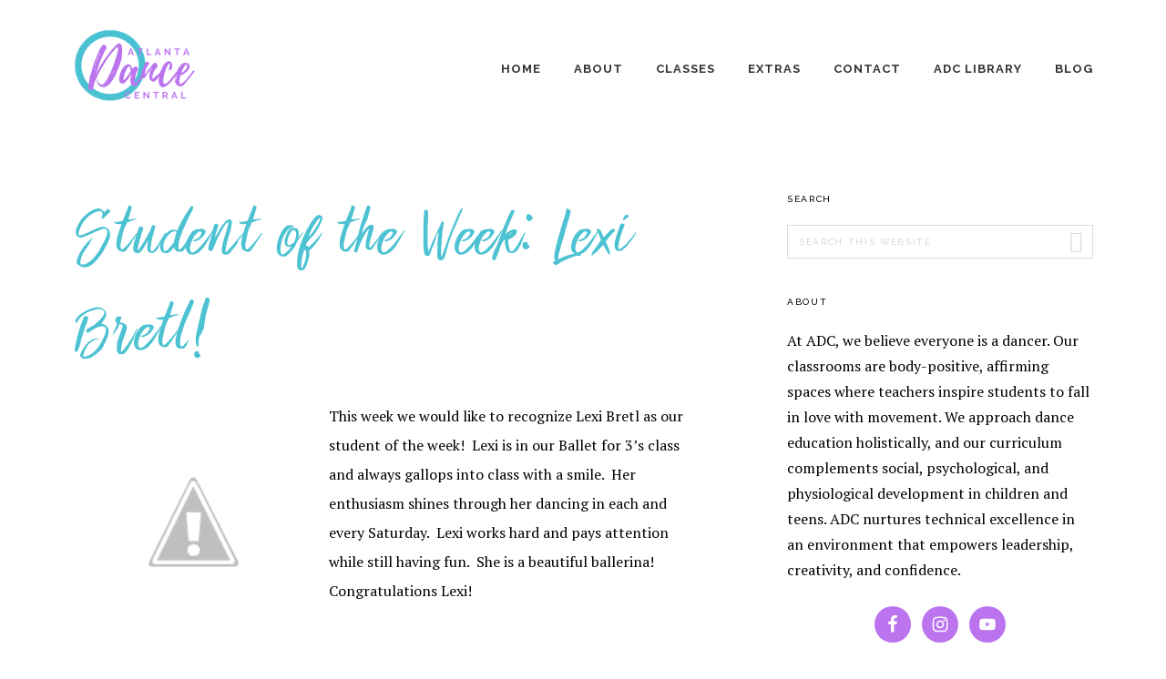

--- FILE ---
content_type: text/html; charset=UTF-8
request_url: https://atlantadancecentral.com/student-of-the-week-lexi-bretl/
body_size: 18988
content:
<!DOCTYPE html>
<html dir="ltr" lang="en-US" prefix="og: https://ogp.me/ns#">
<head >
<meta charset="UTF-8" />
<meta name="viewport" content="width=device-width, initial-scale=1" />
<title>Student of the Week: Lexi Bretl! - Atlanta Dance Central</title>

		<!-- All in One SEO 4.8.7.2 - aioseo.com -->
	<meta name="description" content="This week we would like to recognize Lexi Bretl as our student of the week! Lexi is in our Ballet for 3’s class and always gallops into class with a smile. Her enthusiasm shines through her dancing in each and every Saturday. Lexi works hard and pays attention while still having fun. She is a" />
	<meta name="robots" content="max-image-preview:large" />
	<meta name="author" content="admin"/>
	<link rel="canonical" href="https://atlantadancecentral.com/student-of-the-week-lexi-bretl/" />
	<meta name="generator" content="All in One SEO (AIOSEO) 4.8.7.2" />
		<meta property="og:locale" content="en_US" />
		<meta property="og:site_name" content="Atlanta Dance Central - Dance Lessons | Roswell, GA" />
		<meta property="og:type" content="article" />
		<meta property="og:title" content="Student of the Week: Lexi Bretl! - Atlanta Dance Central" />
		<meta property="og:description" content="This week we would like to recognize Lexi Bretl as our student of the week! Lexi is in our Ballet for 3’s class and always gallops into class with a smile. Her enthusiasm shines through her dancing in each and every Saturday. Lexi works hard and pays attention while still having fun. She is a" />
		<meta property="og:url" content="https://atlantadancecentral.com/student-of-the-week-lexi-bretl/" />
		<meta property="article:published_time" content="2012-03-12T14:46:00+00:00" />
		<meta property="article:modified_time" content="2012-12-27T23:23:42+00:00" />
		<meta property="article:publisher" content="https://www.facebook.com/atlantadancecentral" />
		<meta name="twitter:card" content="summary_large_image" />
		<meta name="twitter:title" content="Student of the Week: Lexi Bretl! - Atlanta Dance Central" />
		<meta name="twitter:description" content="This week we would like to recognize Lexi Bretl as our student of the week! Lexi is in our Ballet for 3’s class and always gallops into class with a smile. Her enthusiasm shines through her dancing in each and every Saturday. Lexi works hard and pays attention while still having fun. She is a" />
		<script type="application/ld+json" class="aioseo-schema">
			{"@context":"https:\/\/schema.org","@graph":[{"@type":"BlogPosting","@id":"https:\/\/atlantadancecentral.com\/student-of-the-week-lexi-bretl\/#blogposting","name":"Student of the Week: Lexi Bretl! - Atlanta Dance Central","headline":"Student of the Week: Lexi Bretl!","author":{"@id":"https:\/\/atlantadancecentral.com\/author\/admin\/#author"},"publisher":{"@id":"https:\/\/atlantadancecentral.com\/#organization"},"image":{"@type":"ImageObject","url":"http:\/\/1.bp.blogspot.com\/-ZoxIQEeK2vM\/T14LZ2EM68I\/AAAAAAAAAW0\/pLO3h5ZpZ-0\/s320\/LexiB2.jpg","@id":"https:\/\/atlantadancecentral.com\/student-of-the-week-lexi-bretl\/#articleImage"},"datePublished":"2012-03-12T14:46:00-04:00","dateModified":"2012-12-27T23:23:42-05:00","inLanguage":"en-US","mainEntityOfPage":{"@id":"https:\/\/atlantadancecentral.com\/student-of-the-week-lexi-bretl\/#webpage"},"isPartOf":{"@id":"https:\/\/atlantadancecentral.com\/student-of-the-week-lexi-bretl\/#webpage"},"articleSection":"Blog"},{"@type":"BreadcrumbList","@id":"https:\/\/atlantadancecentral.com\/student-of-the-week-lexi-bretl\/#breadcrumblist","itemListElement":[{"@type":"ListItem","@id":"https:\/\/atlantadancecentral.com#listItem","position":1,"name":"Home","item":"https:\/\/atlantadancecentral.com","nextItem":{"@type":"ListItem","@id":"https:\/\/atlantadancecentral.com\/category\/blog\/#listItem","name":"Blog"}},{"@type":"ListItem","@id":"https:\/\/atlantadancecentral.com\/category\/blog\/#listItem","position":2,"name":"Blog","item":"https:\/\/atlantadancecentral.com\/category\/blog\/","nextItem":{"@type":"ListItem","@id":"https:\/\/atlantadancecentral.com\/student-of-the-week-lexi-bretl\/#listItem","name":"Student of the Week: Lexi Bretl!"},"previousItem":{"@type":"ListItem","@id":"https:\/\/atlantadancecentral.com#listItem","name":"Home"}},{"@type":"ListItem","@id":"https:\/\/atlantadancecentral.com\/student-of-the-week-lexi-bretl\/#listItem","position":3,"name":"Student of the Week: Lexi Bretl!","previousItem":{"@type":"ListItem","@id":"https:\/\/atlantadancecentral.com\/category\/blog\/#listItem","name":"Blog"}}]},{"@type":"Organization","@id":"https:\/\/atlantadancecentral.com\/#organization","name":"Atlanta Dance Central","description":"Dance Lessons | Roswell, GA","url":"https:\/\/atlantadancecentral.com\/","sameAs":["https:\/\/www.facebook.com\/atlantadancecentral","https:\/\/www.instagram.com\/atlantadancecentral\/"]},{"@type":"Person","@id":"https:\/\/atlantadancecentral.com\/author\/admin\/#author","url":"https:\/\/atlantadancecentral.com\/author\/admin\/","name":"admin","image":{"@type":"ImageObject","@id":"https:\/\/atlantadancecentral.com\/student-of-the-week-lexi-bretl\/#authorImage","url":"https:\/\/secure.gravatar.com\/avatar\/e16a466eddddb08b1668897f7546a2e2d37c5ed60a86fcec02c393d424c17dbd?s=96&d=mm&r=g","width":96,"height":96,"caption":"admin"}},{"@type":"WebPage","@id":"https:\/\/atlantadancecentral.com\/student-of-the-week-lexi-bretl\/#webpage","url":"https:\/\/atlantadancecentral.com\/student-of-the-week-lexi-bretl\/","name":"Student of the Week: Lexi Bretl! - Atlanta Dance Central","description":"This week we would like to recognize Lexi Bretl as our student of the week! Lexi is in our Ballet for 3\u2019s class and always gallops into class with a smile. Her enthusiasm shines through her dancing in each and every Saturday. Lexi works hard and pays attention while still having fun. She is a","inLanguage":"en-US","isPartOf":{"@id":"https:\/\/atlantadancecentral.com\/#website"},"breadcrumb":{"@id":"https:\/\/atlantadancecentral.com\/student-of-the-week-lexi-bretl\/#breadcrumblist"},"author":{"@id":"https:\/\/atlantadancecentral.com\/author\/admin\/#author"},"creator":{"@id":"https:\/\/atlantadancecentral.com\/author\/admin\/#author"},"datePublished":"2012-03-12T14:46:00-04:00","dateModified":"2012-12-27T23:23:42-05:00"},{"@type":"WebSite","@id":"https:\/\/atlantadancecentral.com\/#website","url":"https:\/\/atlantadancecentral.com\/","name":"Atlanta Dance Central","description":"Dance Lessons | Roswell, GA","inLanguage":"en-US","publisher":{"@id":"https:\/\/atlantadancecentral.com\/#organization"}}]}
		</script>
		<!-- All in One SEO -->

<link rel='dns-prefetch' href='//fonts.googleapis.com' />
<link rel='dns-prefetch' href='//code.ionicframework.com' />
<link rel="alternate" type="application/rss+xml" title="Atlanta Dance Central &raquo; Feed" href="https://atlantadancecentral.com/feed/" />
<link rel="alternate" type="application/rss+xml" title="Atlanta Dance Central &raquo; Comments Feed" href="https://atlantadancecentral.com/comments/feed/" />
<link rel="alternate" type="application/rss+xml" title="Atlanta Dance Central &raquo; Student of the Week: Lexi Bretl! Comments Feed" href="https://atlantadancecentral.com/student-of-the-week-lexi-bretl/feed/" />
<link rel="alternate" title="oEmbed (JSON)" type="application/json+oembed" href="https://atlantadancecentral.com/wp-json/oembed/1.0/embed?url=https%3A%2F%2Fatlantadancecentral.com%2Fstudent-of-the-week-lexi-bretl%2F" />
<link rel="alternate" title="oEmbed (XML)" type="text/xml+oembed" href="https://atlantadancecentral.com/wp-json/oembed/1.0/embed?url=https%3A%2F%2Fatlantadancecentral.com%2Fstudent-of-the-week-lexi-bretl%2F&#038;format=xml" />
		<!-- This site uses the Google Analytics by MonsterInsights plugin v9.8.0 - Using Analytics tracking - https://www.monsterinsights.com/ -->
							<script src="//www.googletagmanager.com/gtag/js?id=G-7SS3HM8KGE"  data-cfasync="false" data-wpfc-render="false" type="text/javascript" async></script>
			<script data-cfasync="false" data-wpfc-render="false" type="text/javascript">
				var mi_version = '9.8.0';
				var mi_track_user = true;
				var mi_no_track_reason = '';
								var MonsterInsightsDefaultLocations = {"page_location":"https:\/\/atlantadancecentral.com\/student-of-the-week-lexi-bretl\/"};
								if ( typeof MonsterInsightsPrivacyGuardFilter === 'function' ) {
					var MonsterInsightsLocations = (typeof MonsterInsightsExcludeQuery === 'object') ? MonsterInsightsPrivacyGuardFilter( MonsterInsightsExcludeQuery ) : MonsterInsightsPrivacyGuardFilter( MonsterInsightsDefaultLocations );
				} else {
					var MonsterInsightsLocations = (typeof MonsterInsightsExcludeQuery === 'object') ? MonsterInsightsExcludeQuery : MonsterInsightsDefaultLocations;
				}

								var disableStrs = [
										'ga-disable-G-7SS3HM8KGE',
									];

				/* Function to detect opted out users */
				function __gtagTrackerIsOptedOut() {
					for (var index = 0; index < disableStrs.length; index++) {
						if (document.cookie.indexOf(disableStrs[index] + '=true') > -1) {
							return true;
						}
					}

					return false;
				}

				/* Disable tracking if the opt-out cookie exists. */
				if (__gtagTrackerIsOptedOut()) {
					for (var index = 0; index < disableStrs.length; index++) {
						window[disableStrs[index]] = true;
					}
				}

				/* Opt-out function */
				function __gtagTrackerOptout() {
					for (var index = 0; index < disableStrs.length; index++) {
						document.cookie = disableStrs[index] + '=true; expires=Thu, 31 Dec 2099 23:59:59 UTC; path=/';
						window[disableStrs[index]] = true;
					}
				}

				if ('undefined' === typeof gaOptout) {
					function gaOptout() {
						__gtagTrackerOptout();
					}
				}
								window.dataLayer = window.dataLayer || [];

				window.MonsterInsightsDualTracker = {
					helpers: {},
					trackers: {},
				};
				if (mi_track_user) {
					function __gtagDataLayer() {
						dataLayer.push(arguments);
					}

					function __gtagTracker(type, name, parameters) {
						if (!parameters) {
							parameters = {};
						}

						if (parameters.send_to) {
							__gtagDataLayer.apply(null, arguments);
							return;
						}

						if (type === 'event') {
														parameters.send_to = monsterinsights_frontend.v4_id;
							var hookName = name;
							if (typeof parameters['event_category'] !== 'undefined') {
								hookName = parameters['event_category'] + ':' + name;
							}

							if (typeof MonsterInsightsDualTracker.trackers[hookName] !== 'undefined') {
								MonsterInsightsDualTracker.trackers[hookName](parameters);
							} else {
								__gtagDataLayer('event', name, parameters);
							}
							
						} else {
							__gtagDataLayer.apply(null, arguments);
						}
					}

					__gtagTracker('js', new Date());
					__gtagTracker('set', {
						'developer_id.dZGIzZG': true,
											});
					if ( MonsterInsightsLocations.page_location ) {
						__gtagTracker('set', MonsterInsightsLocations);
					}
										__gtagTracker('config', 'G-7SS3HM8KGE', {"forceSSL":"true","link_attribution":"true"} );
										window.gtag = __gtagTracker;										(function () {
						/* https://developers.google.com/analytics/devguides/collection/analyticsjs/ */
						/* ga and __gaTracker compatibility shim. */
						var noopfn = function () {
							return null;
						};
						var newtracker = function () {
							return new Tracker();
						};
						var Tracker = function () {
							return null;
						};
						var p = Tracker.prototype;
						p.get = noopfn;
						p.set = noopfn;
						p.send = function () {
							var args = Array.prototype.slice.call(arguments);
							args.unshift('send');
							__gaTracker.apply(null, args);
						};
						var __gaTracker = function () {
							var len = arguments.length;
							if (len === 0) {
								return;
							}
							var f = arguments[len - 1];
							if (typeof f !== 'object' || f === null || typeof f.hitCallback !== 'function') {
								if ('send' === arguments[0]) {
									var hitConverted, hitObject = false, action;
									if ('event' === arguments[1]) {
										if ('undefined' !== typeof arguments[3]) {
											hitObject = {
												'eventAction': arguments[3],
												'eventCategory': arguments[2],
												'eventLabel': arguments[4],
												'value': arguments[5] ? arguments[5] : 1,
											}
										}
									}
									if ('pageview' === arguments[1]) {
										if ('undefined' !== typeof arguments[2]) {
											hitObject = {
												'eventAction': 'page_view',
												'page_path': arguments[2],
											}
										}
									}
									if (typeof arguments[2] === 'object') {
										hitObject = arguments[2];
									}
									if (typeof arguments[5] === 'object') {
										Object.assign(hitObject, arguments[5]);
									}
									if ('undefined' !== typeof arguments[1].hitType) {
										hitObject = arguments[1];
										if ('pageview' === hitObject.hitType) {
											hitObject.eventAction = 'page_view';
										}
									}
									if (hitObject) {
										action = 'timing' === arguments[1].hitType ? 'timing_complete' : hitObject.eventAction;
										hitConverted = mapArgs(hitObject);
										__gtagTracker('event', action, hitConverted);
									}
								}
								return;
							}

							function mapArgs(args) {
								var arg, hit = {};
								var gaMap = {
									'eventCategory': 'event_category',
									'eventAction': 'event_action',
									'eventLabel': 'event_label',
									'eventValue': 'event_value',
									'nonInteraction': 'non_interaction',
									'timingCategory': 'event_category',
									'timingVar': 'name',
									'timingValue': 'value',
									'timingLabel': 'event_label',
									'page': 'page_path',
									'location': 'page_location',
									'title': 'page_title',
									'referrer' : 'page_referrer',
								};
								for (arg in args) {
																		if (!(!args.hasOwnProperty(arg) || !gaMap.hasOwnProperty(arg))) {
										hit[gaMap[arg]] = args[arg];
									} else {
										hit[arg] = args[arg];
									}
								}
								return hit;
							}

							try {
								f.hitCallback();
							} catch (ex) {
							}
						};
						__gaTracker.create = newtracker;
						__gaTracker.getByName = newtracker;
						__gaTracker.getAll = function () {
							return [];
						};
						__gaTracker.remove = noopfn;
						__gaTracker.loaded = true;
						window['__gaTracker'] = __gaTracker;
					})();
									} else {
										console.log("");
					(function () {
						function __gtagTracker() {
							return null;
						}

						window['__gtagTracker'] = __gtagTracker;
						window['gtag'] = __gtagTracker;
					})();
									}
			</script>
			
							<!-- / Google Analytics by MonsterInsights -->
		<style id='wp-img-auto-sizes-contain-inline-css' type='text/css'>
img:is([sizes=auto i],[sizes^="auto," i]){contain-intrinsic-size:3000px 1500px}
/*# sourceURL=wp-img-auto-sizes-contain-inline-css */
</style>
<style id='cf-frontend-style-inline-css' type='text/css'>
@font-face {
	font-family: 'Playlist Script';
	font-weight: 400;
	font-display: auto;
	src: url('https://atlantadancecentral.com/wp-content/uploads/2020/06/Playlist-Script.otf') format('OpenType');
}
/*# sourceURL=cf-frontend-style-inline-css */
</style>
<link data-minify="1" rel='stylesheet' id='boss-pro-css' href='https://atlantadancecentral.com/wp-content/cache/min/1/wp-content/themes/boss-pro/style.css?ver=1760031263' type='text/css' media='all' />
<style id='boss-pro-inline-css' type='text/css'>

		a,
		.pricing-table .plan h3 {
			color: #bb74ee;
		}

		#gts-testimonials .lSSlideOuter .lSPager.lSpg>li.active a,
		#gts-testimonials .lSSlideOuter .lSPager.lSpg>li:hover a {
			background-color: #bb74ee;
		}

		input:focus,
		textarea:focus,
		body.woocommerce-cart table.cart td.actions .coupon .input-text:focus {
			border-color: #bb74ee;
		}

		

		button,
		input[type="button"],
		input[type="reset"],
		input[type="submit"],
		.button,
		a.button,
		.pagination li.active a,
		body.woocommerce-page nav.woocommerce-pagination ul li a,
		body.woocommerce-page nav.woocommerce-pagination ul li span,
		body.woocommerce-page #respond input#submit,
		body.woocommerce-page a.button,
		body.woocommerce-page button.button,
		body.woocommerce-page button.button.alt,
		body.woocommerce-page a.button.alt,
		body.woocommerce-page input.button,
		body.woocommerce-page button.button.alt.disabled,
		body.woocommerce-page input.button.alt,
		body.woocommerce-page input.button:disabled,
		body.woocommerce-page input.button:disabled[disabled],
		button:hover,
		input:hover[type="button"],
		input:hover[type="reset"],
		input:hover[type="submit"],
		.button:hover,
		body.woocommerce-page #respond input#submit:hover,
		body.woocommerce-page a.button:hover,
		body.woocommerce-page button.button:hover,
		body.woocommerce-page button.button.alt:hover,
		body.woocommerce-page button.button.alt.disabled:hover,
		body.woocommerce-page a.button.alt:hover,
		body.woocommerce-page input.button:hover,
		body.woocommerce-page input.button.alt:hover,
		#gts-testimonials .lSSlideOuter .lSPager.lSpg>li.active a,
		#gts-testimonials .lSSlideOuter .lSPager.lSpg>li:hover a,
		.pagination li a:hover,
		.pagination li.active a,
		body.woocommerce-page nav.woocommerce-pagination ul li span.current  {
			background-color: #4cc2d2;
			border-color: #4cc2d2;
		}

		button:hover,
		input:hover[type="button"],
		input:hover[type="reset"],
		input:hover[type="submit"],
		.button:hover,
		body.woocommerce-page #respond input#submit:hover,
		body.woocommerce-page a.button:hover,
		body.woocommerce-page button.button:hover,
		body.woocommerce-page button.button.alt:hover,
		body.woocommerce-page button.button.alt.disabled:hover,
		body.woocommerce-page a.button.alt:hover,
		body.woocommerce-page input.button:hover,
		body.woocommerce-page input.button.alt:hover {
			background-color: transparent;
			color: #4cc2d2;
		}

		
		.front-page-2,
		.front-page-2 .widget_text:before,
		.front-page-2 .widget_text:after {
			background-color: #4cc2d2;
		}

		
		.card,
		.before-blog,
		.front-page-6,
		.sidebar .widget.featured-content {
			background-color: #ffffff;
		}

		
/*# sourceURL=boss-pro-inline-css */
</style>
<style id='wp-emoji-styles-inline-css' type='text/css'>

	img.wp-smiley, img.emoji {
		display: inline !important;
		border: none !important;
		box-shadow: none !important;
		height: 1em !important;
		width: 1em !important;
		margin: 0 0.07em !important;
		vertical-align: -0.1em !important;
		background: none !important;
		padding: 0 !important;
	}
/*# sourceURL=wp-emoji-styles-inline-css */
</style>
<style id='wp-block-library-inline-css' type='text/css'>
:root{--wp-block-synced-color:#7a00df;--wp-block-synced-color--rgb:122,0,223;--wp-bound-block-color:var(--wp-block-synced-color);--wp-editor-canvas-background:#ddd;--wp-admin-theme-color:#007cba;--wp-admin-theme-color--rgb:0,124,186;--wp-admin-theme-color-darker-10:#006ba1;--wp-admin-theme-color-darker-10--rgb:0,107,160.5;--wp-admin-theme-color-darker-20:#005a87;--wp-admin-theme-color-darker-20--rgb:0,90,135;--wp-admin-border-width-focus:2px}@media (min-resolution:192dpi){:root{--wp-admin-border-width-focus:1.5px}}.wp-element-button{cursor:pointer}:root .has-very-light-gray-background-color{background-color:#eee}:root .has-very-dark-gray-background-color{background-color:#313131}:root .has-very-light-gray-color{color:#eee}:root .has-very-dark-gray-color{color:#313131}:root .has-vivid-green-cyan-to-vivid-cyan-blue-gradient-background{background:linear-gradient(135deg,#00d084,#0693e3)}:root .has-purple-crush-gradient-background{background:linear-gradient(135deg,#34e2e4,#4721fb 50%,#ab1dfe)}:root .has-hazy-dawn-gradient-background{background:linear-gradient(135deg,#faaca8,#dad0ec)}:root .has-subdued-olive-gradient-background{background:linear-gradient(135deg,#fafae1,#67a671)}:root .has-atomic-cream-gradient-background{background:linear-gradient(135deg,#fdd79a,#004a59)}:root .has-nightshade-gradient-background{background:linear-gradient(135deg,#330968,#31cdcf)}:root .has-midnight-gradient-background{background:linear-gradient(135deg,#020381,#2874fc)}:root{--wp--preset--font-size--normal:16px;--wp--preset--font-size--huge:42px}.has-regular-font-size{font-size:1em}.has-larger-font-size{font-size:2.625em}.has-normal-font-size{font-size:var(--wp--preset--font-size--normal)}.has-huge-font-size{font-size:var(--wp--preset--font-size--huge)}.has-text-align-center{text-align:center}.has-text-align-left{text-align:left}.has-text-align-right{text-align:right}.has-fit-text{white-space:nowrap!important}#end-resizable-editor-section{display:none}.aligncenter{clear:both}.items-justified-left{justify-content:flex-start}.items-justified-center{justify-content:center}.items-justified-right{justify-content:flex-end}.items-justified-space-between{justify-content:space-between}.screen-reader-text{border:0;clip-path:inset(50%);height:1px;margin:-1px;overflow:hidden;padding:0;position:absolute;width:1px;word-wrap:normal!important}.screen-reader-text:focus{background-color:#ddd;clip-path:none;color:#444;display:block;font-size:1em;height:auto;left:5px;line-height:normal;padding:15px 23px 14px;text-decoration:none;top:5px;width:auto;z-index:100000}html :where(.has-border-color){border-style:solid}html :where([style*=border-top-color]){border-top-style:solid}html :where([style*=border-right-color]){border-right-style:solid}html :where([style*=border-bottom-color]){border-bottom-style:solid}html :where([style*=border-left-color]){border-left-style:solid}html :where([style*=border-width]){border-style:solid}html :where([style*=border-top-width]){border-top-style:solid}html :where([style*=border-right-width]){border-right-style:solid}html :where([style*=border-bottom-width]){border-bottom-style:solid}html :where([style*=border-left-width]){border-left-style:solid}html :where(img[class*=wp-image-]){height:auto;max-width:100%}:where(figure){margin:0 0 1em}html :where(.is-position-sticky){--wp-admin--admin-bar--position-offset:var(--wp-admin--admin-bar--height,0px)}@media screen and (max-width:600px){html :where(.is-position-sticky){--wp-admin--admin-bar--position-offset:0px}}

/*# sourceURL=wp-block-library-inline-css */
</style><style id='global-styles-inline-css' type='text/css'>
:root{--wp--preset--aspect-ratio--square: 1;--wp--preset--aspect-ratio--4-3: 4/3;--wp--preset--aspect-ratio--3-4: 3/4;--wp--preset--aspect-ratio--3-2: 3/2;--wp--preset--aspect-ratio--2-3: 2/3;--wp--preset--aspect-ratio--16-9: 16/9;--wp--preset--aspect-ratio--9-16: 9/16;--wp--preset--color--black: #000000;--wp--preset--color--cyan-bluish-gray: #abb8c3;--wp--preset--color--white: #ffffff;--wp--preset--color--pale-pink: #f78da7;--wp--preset--color--vivid-red: #cf2e2e;--wp--preset--color--luminous-vivid-orange: #ff6900;--wp--preset--color--luminous-vivid-amber: #fcb900;--wp--preset--color--light-green-cyan: #7bdcb5;--wp--preset--color--vivid-green-cyan: #00d084;--wp--preset--color--pale-cyan-blue: #8ed1fc;--wp--preset--color--vivid-cyan-blue: #0693e3;--wp--preset--color--vivid-purple: #9b51e0;--wp--preset--gradient--vivid-cyan-blue-to-vivid-purple: linear-gradient(135deg,rgb(6,147,227) 0%,rgb(155,81,224) 100%);--wp--preset--gradient--light-green-cyan-to-vivid-green-cyan: linear-gradient(135deg,rgb(122,220,180) 0%,rgb(0,208,130) 100%);--wp--preset--gradient--luminous-vivid-amber-to-luminous-vivid-orange: linear-gradient(135deg,rgb(252,185,0) 0%,rgb(255,105,0) 100%);--wp--preset--gradient--luminous-vivid-orange-to-vivid-red: linear-gradient(135deg,rgb(255,105,0) 0%,rgb(207,46,46) 100%);--wp--preset--gradient--very-light-gray-to-cyan-bluish-gray: linear-gradient(135deg,rgb(238,238,238) 0%,rgb(169,184,195) 100%);--wp--preset--gradient--cool-to-warm-spectrum: linear-gradient(135deg,rgb(74,234,220) 0%,rgb(151,120,209) 20%,rgb(207,42,186) 40%,rgb(238,44,130) 60%,rgb(251,105,98) 80%,rgb(254,248,76) 100%);--wp--preset--gradient--blush-light-purple: linear-gradient(135deg,rgb(255,206,236) 0%,rgb(152,150,240) 100%);--wp--preset--gradient--blush-bordeaux: linear-gradient(135deg,rgb(254,205,165) 0%,rgb(254,45,45) 50%,rgb(107,0,62) 100%);--wp--preset--gradient--luminous-dusk: linear-gradient(135deg,rgb(255,203,112) 0%,rgb(199,81,192) 50%,rgb(65,88,208) 100%);--wp--preset--gradient--pale-ocean: linear-gradient(135deg,rgb(255,245,203) 0%,rgb(182,227,212) 50%,rgb(51,167,181) 100%);--wp--preset--gradient--electric-grass: linear-gradient(135deg,rgb(202,248,128) 0%,rgb(113,206,126) 100%);--wp--preset--gradient--midnight: linear-gradient(135deg,rgb(2,3,129) 0%,rgb(40,116,252) 100%);--wp--preset--font-size--small: 13px;--wp--preset--font-size--medium: 20px;--wp--preset--font-size--large: 36px;--wp--preset--font-size--x-large: 42px;--wp--preset--spacing--20: 0.44rem;--wp--preset--spacing--30: 0.67rem;--wp--preset--spacing--40: 1rem;--wp--preset--spacing--50: 1.5rem;--wp--preset--spacing--60: 2.25rem;--wp--preset--spacing--70: 3.38rem;--wp--preset--spacing--80: 5.06rem;--wp--preset--shadow--natural: 6px 6px 9px rgba(0, 0, 0, 0.2);--wp--preset--shadow--deep: 12px 12px 50px rgba(0, 0, 0, 0.4);--wp--preset--shadow--sharp: 6px 6px 0px rgba(0, 0, 0, 0.2);--wp--preset--shadow--outlined: 6px 6px 0px -3px rgb(255, 255, 255), 6px 6px rgb(0, 0, 0);--wp--preset--shadow--crisp: 6px 6px 0px rgb(0, 0, 0);}:where(.is-layout-flex){gap: 0.5em;}:where(.is-layout-grid){gap: 0.5em;}body .is-layout-flex{display: flex;}.is-layout-flex{flex-wrap: wrap;align-items: center;}.is-layout-flex > :is(*, div){margin: 0;}body .is-layout-grid{display: grid;}.is-layout-grid > :is(*, div){margin: 0;}:where(.wp-block-columns.is-layout-flex){gap: 2em;}:where(.wp-block-columns.is-layout-grid){gap: 2em;}:where(.wp-block-post-template.is-layout-flex){gap: 1.25em;}:where(.wp-block-post-template.is-layout-grid){gap: 1.25em;}.has-black-color{color: var(--wp--preset--color--black) !important;}.has-cyan-bluish-gray-color{color: var(--wp--preset--color--cyan-bluish-gray) !important;}.has-white-color{color: var(--wp--preset--color--white) !important;}.has-pale-pink-color{color: var(--wp--preset--color--pale-pink) !important;}.has-vivid-red-color{color: var(--wp--preset--color--vivid-red) !important;}.has-luminous-vivid-orange-color{color: var(--wp--preset--color--luminous-vivid-orange) !important;}.has-luminous-vivid-amber-color{color: var(--wp--preset--color--luminous-vivid-amber) !important;}.has-light-green-cyan-color{color: var(--wp--preset--color--light-green-cyan) !important;}.has-vivid-green-cyan-color{color: var(--wp--preset--color--vivid-green-cyan) !important;}.has-pale-cyan-blue-color{color: var(--wp--preset--color--pale-cyan-blue) !important;}.has-vivid-cyan-blue-color{color: var(--wp--preset--color--vivid-cyan-blue) !important;}.has-vivid-purple-color{color: var(--wp--preset--color--vivid-purple) !important;}.has-black-background-color{background-color: var(--wp--preset--color--black) !important;}.has-cyan-bluish-gray-background-color{background-color: var(--wp--preset--color--cyan-bluish-gray) !important;}.has-white-background-color{background-color: var(--wp--preset--color--white) !important;}.has-pale-pink-background-color{background-color: var(--wp--preset--color--pale-pink) !important;}.has-vivid-red-background-color{background-color: var(--wp--preset--color--vivid-red) !important;}.has-luminous-vivid-orange-background-color{background-color: var(--wp--preset--color--luminous-vivid-orange) !important;}.has-luminous-vivid-amber-background-color{background-color: var(--wp--preset--color--luminous-vivid-amber) !important;}.has-light-green-cyan-background-color{background-color: var(--wp--preset--color--light-green-cyan) !important;}.has-vivid-green-cyan-background-color{background-color: var(--wp--preset--color--vivid-green-cyan) !important;}.has-pale-cyan-blue-background-color{background-color: var(--wp--preset--color--pale-cyan-blue) !important;}.has-vivid-cyan-blue-background-color{background-color: var(--wp--preset--color--vivid-cyan-blue) !important;}.has-vivid-purple-background-color{background-color: var(--wp--preset--color--vivid-purple) !important;}.has-black-border-color{border-color: var(--wp--preset--color--black) !important;}.has-cyan-bluish-gray-border-color{border-color: var(--wp--preset--color--cyan-bluish-gray) !important;}.has-white-border-color{border-color: var(--wp--preset--color--white) !important;}.has-pale-pink-border-color{border-color: var(--wp--preset--color--pale-pink) !important;}.has-vivid-red-border-color{border-color: var(--wp--preset--color--vivid-red) !important;}.has-luminous-vivid-orange-border-color{border-color: var(--wp--preset--color--luminous-vivid-orange) !important;}.has-luminous-vivid-amber-border-color{border-color: var(--wp--preset--color--luminous-vivid-amber) !important;}.has-light-green-cyan-border-color{border-color: var(--wp--preset--color--light-green-cyan) !important;}.has-vivid-green-cyan-border-color{border-color: var(--wp--preset--color--vivid-green-cyan) !important;}.has-pale-cyan-blue-border-color{border-color: var(--wp--preset--color--pale-cyan-blue) !important;}.has-vivid-cyan-blue-border-color{border-color: var(--wp--preset--color--vivid-cyan-blue) !important;}.has-vivid-purple-border-color{border-color: var(--wp--preset--color--vivid-purple) !important;}.has-vivid-cyan-blue-to-vivid-purple-gradient-background{background: var(--wp--preset--gradient--vivid-cyan-blue-to-vivid-purple) !important;}.has-light-green-cyan-to-vivid-green-cyan-gradient-background{background: var(--wp--preset--gradient--light-green-cyan-to-vivid-green-cyan) !important;}.has-luminous-vivid-amber-to-luminous-vivid-orange-gradient-background{background: var(--wp--preset--gradient--luminous-vivid-amber-to-luminous-vivid-orange) !important;}.has-luminous-vivid-orange-to-vivid-red-gradient-background{background: var(--wp--preset--gradient--luminous-vivid-orange-to-vivid-red) !important;}.has-very-light-gray-to-cyan-bluish-gray-gradient-background{background: var(--wp--preset--gradient--very-light-gray-to-cyan-bluish-gray) !important;}.has-cool-to-warm-spectrum-gradient-background{background: var(--wp--preset--gradient--cool-to-warm-spectrum) !important;}.has-blush-light-purple-gradient-background{background: var(--wp--preset--gradient--blush-light-purple) !important;}.has-blush-bordeaux-gradient-background{background: var(--wp--preset--gradient--blush-bordeaux) !important;}.has-luminous-dusk-gradient-background{background: var(--wp--preset--gradient--luminous-dusk) !important;}.has-pale-ocean-gradient-background{background: var(--wp--preset--gradient--pale-ocean) !important;}.has-electric-grass-gradient-background{background: var(--wp--preset--gradient--electric-grass) !important;}.has-midnight-gradient-background{background: var(--wp--preset--gradient--midnight) !important;}.has-small-font-size{font-size: var(--wp--preset--font-size--small) !important;}.has-medium-font-size{font-size: var(--wp--preset--font-size--medium) !important;}.has-large-font-size{font-size: var(--wp--preset--font-size--large) !important;}.has-x-large-font-size{font-size: var(--wp--preset--font-size--x-large) !important;}
/*# sourceURL=global-styles-inline-css */
</style>

<style id='classic-theme-styles-inline-css' type='text/css'>
/*! This file is auto-generated */
.wp-block-button__link{color:#fff;background-color:#32373c;border-radius:9999px;box-shadow:none;text-decoration:none;padding:calc(.667em + 2px) calc(1.333em + 2px);font-size:1.125em}.wp-block-file__button{background:#32373c;color:#fff;text-decoration:none}
/*# sourceURL=/wp-includes/css/classic-themes.min.css */
</style>
<link rel='stylesheet' id='wp-components-css' href='https://atlantadancecentral.com/wp-includes/css/dist/components/style.min.css?ver=d2158833ccd50903058950f793ac952c' type='text/css' media='all' />
<link rel='stylesheet' id='wp-preferences-css' href='https://atlantadancecentral.com/wp-includes/css/dist/preferences/style.min.css?ver=d2158833ccd50903058950f793ac952c' type='text/css' media='all' />
<link rel='stylesheet' id='wp-block-editor-css' href='https://atlantadancecentral.com/wp-includes/css/dist/block-editor/style.min.css?ver=d2158833ccd50903058950f793ac952c' type='text/css' media='all' />
<link data-minify="1" rel='stylesheet' id='popup-maker-block-library-style-css' href='https://atlantadancecentral.com/wp-content/cache/min/1/wp-content/plugins/popup-maker/dist/packages/block-library-style.css?ver=1760031263' type='text/css' media='all' />
<link data-minify="1" rel='stylesheet' id='ctct_form_styles-css' href='https://atlantadancecentral.com/wp-content/cache/min/1/wp-content/plugins/constant-contact-forms/assets/css/style.css?ver=1760031263' type='text/css' media='all' />
<link rel='stylesheet' id='google-fonts-css' href='//fonts.googleapis.com/css?family=PT+Serif%3A400%2C400i%2C700%2C700i%7CPlayfair+Display%3A400%2C400i%7CRaleway%3A500%2C700%7CRoboto+Condensed%3A300%2C400&#038;ver=d2158833ccd50903058950f793ac952c' type='text/css' media='all' />
<link data-minify="1" rel='stylesheet' id='ionicons-css' href='https://atlantadancecentral.com/wp-content/cache/min/1/ionicons/2.0.1/css/ionicons.min.css?ver=1760031263' type='text/css' media='all' />
<link data-minify="1" rel='stylesheet' id='simple-social-icons-font-css' href='https://atlantadancecentral.com/wp-content/cache/min/1/wp-content/plugins/simple-social-icons/css/style.css?ver=1760031263' type='text/css' media='all' />
<style id='posts-table-pro-head-inline-css' type='text/css'>
table.posts-data-table { visibility: hidden; }
/*# sourceURL=posts-table-pro-head-inline-css */
</style>
<link data-minify="1" rel='stylesheet' id='lightslider-style-css' href='https://atlantadancecentral.com/wp-content/cache/min/1/wp-content/plugins/wpstudio-testimonial-slider/assets/css/lightslider.css?ver=1760031263' type='text/css' media='all' />
<link data-minify="1" rel='stylesheet' id='gts-style-css' href='https://atlantadancecentral.com/wp-content/cache/min/1/wp-content/plugins/wpstudio-testimonial-slider/assets/css/gts-style.css?ver=1760031263' type='text/css' media='all' />
<script type="text/javascript" src="https://atlantadancecentral.com/wp-content/plugins/google-analytics-for-wordpress/assets/js/frontend-gtag.min.js?ver=9.8.0" id="monsterinsights-frontend-script-js" async="async" data-wp-strategy="async"></script>
<script data-cfasync="false" data-wpfc-render="false" type="text/javascript" id='monsterinsights-frontend-script-js-extra'>/* <![CDATA[ */
var monsterinsights_frontend = {"js_events_tracking":"true","download_extensions":"doc,pdf,ppt,zip,xls,docx,pptx,xlsx","inbound_paths":"[{\"path\":\"\\\/go\\\/\",\"label\":\"affiliate\"},{\"path\":\"\\\/recommend\\\/\",\"label\":\"affiliate\"}]","home_url":"https:\/\/atlantadancecentral.com","hash_tracking":"false","v4_id":"G-7SS3HM8KGE"};/* ]]> */
</script>
<script type="text/javascript" src="https://atlantadancecentral.com/wp-includes/js/jquery/jquery.min.js?ver=3.7.1" id="jquery-core-js"></script>
<script type="text/javascript" src="https://atlantadancecentral.com/wp-includes/js/jquery/jquery-migrate.min.js?ver=3.4.1" id="jquery-migrate-js" data-rocket-defer defer></script>
<script type="text/javascript" src="https://atlantadancecentral.com/wp-content/plugins/wpstudio-testimonial-slider/assets/js/lightslider.min.js?ver=d2158833ccd50903058950f793ac952c" id="gts-lighslider-js" data-rocket-defer defer></script>
<link rel="https://api.w.org/" href="https://atlantadancecentral.com/wp-json/" /><link rel="alternate" title="JSON" type="application/json" href="https://atlantadancecentral.com/wp-json/wp/v2/posts/1314" /><link rel="EditURI" type="application/rsd+xml" title="RSD" href="https://atlantadancecentral.com/xmlrpc.php?rsd" />

<link rel='shortlink' href='https://atlantadancecentral.com/?p=1314' />
<style type="text/css" id="tve_global_variables">:root{--tcb-color-0:rgb(255, 255, 255);--tcb-color-0-h:0;--tcb-color-0-s:0%;--tcb-color-0-l:100%;--tcb-color-0-a:1;--tcb-color-1:rgb(15, 16, 17);--tcb-color-1-h:210;--tcb-color-1-s:6%;--tcb-color-1-l:6%;--tcb-color-1-a:1;--tcb-color-2:rgb(15, 16, 17);--tcb-color-2-h:210;--tcb-color-2-s:6%;--tcb-color-2-l:6%;--tcb-color-2-a:1;--tcb-color-3:rgb(179, 137, 128);--tcb-color-3-h:10;--tcb-color-3-s:25%;--tcb-color-3-l:60%;--tcb-color-3-a:1;--tcb-color-4:rgb(179, 137, 128);--tcb-color-4-h:10;--tcb-color-4-s:25%;--tcb-color-4-l:60%;--tcb-color-4-a:1;--tcb-color-5:rgb(187, 116, 238);--tcb-color-5-h:274;--tcb-color-5-s:78%;--tcb-color-5-l:69%;--tcb-color-5-a:1;--tcb-background-author-image:url(https://secure.gravatar.com/avatar/e16a466eddddb08b1668897f7546a2e2d37c5ed60a86fcec02c393d424c17dbd?s=256&d=mm&r=g);--tcb-background-user-image:url();--tcb-background-featured-image-thumbnail:url(https://atlantadancecentral.com/wp-content/plugins/thrive-visual-editor/editor/css/images/featured_image.png);}</style><style>/* CSS added by WP Meta and Date Remover*/.wp-block-post-author__name{display:none !important;} .wp-block-post-date{display:none !important;} .entry-meta {display:none !important;} .home .entry-meta { display: none; } .entry-footer {display:none !important;} .home .entry-footer { display: none; }</style><meta name="google-site-verification" content="438a1UfcitPKxDgWiJObGGureMgT-ty3mD-AD_pOZKE" />

<script type="text/javascript">

  var _gaq = _gaq || [];
  _gaq.push(['_setAccount', 'UA-10792005-1']);
  _gaq.push(['_trackPageview']);

  (function() {
    var ga = document.createElement('script'); ga.type = 'text/javascript'; ga.async = true;
    ga.src = ('https:' == document.location.protocol ? 'https://ssl' : 'http://www') + '.google-analytics.com/ga.js';
    var s = document.getElementsByTagName('script')[0]; s.parentNode.insertBefore(ga, s);
  })();

</script>

<!-- Facebook Pixel Code -->
<script>
!function(f,b,e,v,n,t,s)
{if(f.fbq)return;n=f.fbq=function(){n.callMethod?
n.callMethod.apply(n,arguments):n.queue.push(arguments)};
if(!f._fbq)f._fbq=n;n.push=n;n.loaded=!0;n.version='2.0';
n.queue=[];t=b.createElement(e);t.async=!0;
t.src=v;s=b.getElementsByTagName(e)[0];
s.parentNode.insertBefore(t,s)}(window,document,'script',
'https://connect.facebook.net/en_US/fbevents.js');
 fbq('init', '111728512631402'); 
fbq('track', 'PageView');
</script>
<noscript>
 <img height="1" width="1" 
src="https://www.facebook.com/tr?id=111728512631402&ev=PageView
&noscript=1"/>
</noscript>
<!-- End Facebook Pixel Code -->

<!-- Global site tag (gtag.js) - Google Analytics -->
<script async src="https://www.googletagmanager.com/gtag/js?id=UA-102025148-7"></script>
<script>
  window.dataLayer = window.dataLayer || [];
  function gtag(){dataLayer.push(arguments);}
  gtag('js', new Date());

  gtag('config', 'UA-102025148-7');
</script>

<style type="text/css">.site-title a { background: url(https://atlantadancecentral.com/wp-content/uploads/2019/01/cropped-Untitled-design-1.png) no-repeat !important; }</style>

<!-- Meta Pixel Code -->
<script type='text/javascript'>
!function(f,b,e,v,n,t,s){if(f.fbq)return;n=f.fbq=function(){n.callMethod?
n.callMethod.apply(n,arguments):n.queue.push(arguments)};if(!f._fbq)f._fbq=n;
n.push=n;n.loaded=!0;n.version='2.0';n.queue=[];t=b.createElement(e);t.async=!0;
t.src=v;s=b.getElementsByTagName(e)[0];s.parentNode.insertBefore(t,s)}(window,
document,'script','https://connect.facebook.net/en_US/fbevents.js');
</script>
<!-- End Meta Pixel Code -->
<script type='text/javascript'>var url = window.location.origin + '?ob=open-bridge';
            fbq('set', 'openbridge', '111728512631402', url);
fbq('init', '111728512631402', {}, {
    "agent": "wordpress-6.9-4.1.5"
})</script><script type='text/javascript'>
    fbq('track', 'PageView', []);
  </script><style type="text/css" id="thrive-default-styles"></style><link rel="icon" href="https://atlantadancecentral.com/wp-content/uploads/2019/01/cropped-Untitled-design-32x32.png" sizes="32x32" />
<link rel="icon" href="https://atlantadancecentral.com/wp-content/uploads/2019/01/cropped-Untitled-design-192x192.png" sizes="192x192" />
<link rel="apple-touch-icon" href="https://atlantadancecentral.com/wp-content/uploads/2019/01/cropped-Untitled-design-180x180.png" />
<meta name="msapplication-TileImage" content="https://atlantadancecentral.com/wp-content/uploads/2019/01/cropped-Untitled-design-270x270.png" />
		<style type="text/css" id="wp-custom-css">
			.entry-title {color:#4cc2d2}
.handwritten {color:#4cc2d2}
.front-page-4.with-background-image{background-image:none; background-color:#4cc2d2 !important}

/* Homepage fixes 20230912 */

div#front-page-1 {
    background-size: cover;
    aspect-ratio: 1600/1050;
}

#text-21 .card.two-fifths.right {
    width: 100% !important;
}

.front-page-5 {
	display: none !important;
}

@media only screen and (min-width: 800px) {
	div#front-page-1 {
		margin-top: calc(100vh * -0.20);
	}
}		</style>
		</head>
<body class="wp-singular post-template-default single single-post postid-1314 single-format-standard wp-theme-genesis wp-child-theme-boss-pro ctct-genesis custom-header header-image header-full-width content-sidebar genesis-breadcrumbs-hidden genesis-footer-widgets-hidden" itemscope itemtype="https://schema.org/WebPage">
<!-- Meta Pixel Code -->
<noscript>
<img height="1" width="1" style="display:none" alt="fbpx"
src="https://www.facebook.com/tr?id=111728512631402&ev=PageView&noscript=1" />
</noscript>
<!-- End Meta Pixel Code -->
<div class="site-container"><ul class="genesis-skip-link"><li><a href="#genesis-nav-primary" class="screen-reader-shortcut"> Skip to primary navigation</a></li><li><a href="#genesis-content" class="screen-reader-shortcut"> Skip to main content</a></li><li><a href="#genesis-sidebar-primary" class="screen-reader-shortcut"> Skip to primary sidebar</a></li></ul><header class="site-header" itemscope itemtype="https://schema.org/WPHeader"><div class="wrap"><div class="title-area"><p class="site-title" itemprop="headline"><a href="https://atlantadancecentral.com/">Atlanta Dance Central</a></p><p class="site-description" itemprop="description">Dance Lessons | Roswell, GA</p></div><nav class="nav-primary" aria-label="Main" itemscope itemtype="https://schema.org/SiteNavigationElement" id="genesis-nav-primary"><ul id="menu-primary-nav" class="menu genesis-nav-menu menu-primary js-superfish"><li id="menu-item-7576" class="menu-item menu-item-type-custom menu-item-object-custom menu-item-home menu-item-7576"><a href="https://atlantadancecentral.com" itemprop="url"><span itemprop="name">Home</span></a></li>
<li id="menu-item-7822" class="menu-item menu-item-type-post_type menu-item-object-page menu-item-has-children menu-item-7822"><a href="https://atlantadancecentral.com/about/" itemprop="url"><span itemprop="name">About</span></a>
<ul class="sub-menu">
	<li id="menu-item-7823" class="menu-item menu-item-type-post_type menu-item-object-page menu-item-7823"><a href="https://atlantadancecentral.com/history/" itemprop="url"><span itemprop="name">History</span></a></li>
	<li id="menu-item-7415" class="menu-item menu-item-type-post_type menu-item-object-page menu-item-7415"><a href="https://atlantadancecentral.com/our-faculty/" itemprop="url"><span itemprop="name">Our Faculty</span></a></li>
	<li id="menu-item-8382" class="menu-item menu-item-type-post_type menu-item-object-page menu-item-8382"><a href="https://atlantadancecentral.com/adc-guarantees/" itemprop="url"><span itemprop="name">ADC Guarantees</span></a></li>
	<li id="menu-item-12925" class="menu-item menu-item-type-post_type menu-item-object-page menu-item-12925"><a href="https://atlantadancecentral.com/studio-testimonials-why-we-love-adc/" itemprop="url"><span itemprop="name">Studio Testimonials: Why We Love ADC!</span></a></li>
	<li id="menu-item-7504" class="menu-item menu-item-type-post_type menu-item-object-page menu-item-has-children menu-item-7504"><a href="https://atlantadancecentral.com/styles-of-dance-explained/" itemprop="url"><span itemprop="name">Styles of Dance Explained</span></a>
	<ul class="sub-menu">
		<li id="menu-item-7505" class="menu-item menu-item-type-post_type menu-item-object-page menu-item-7505"><a href="https://atlantadancecentral.com/acrobatics/" itemprop="url"><span itemprop="name">Acrobatics</span></a></li>
		<li id="menu-item-7506" class="menu-item menu-item-type-post_type menu-item-object-page menu-item-7506"><a href="https://atlantadancecentral.com/aerial-silks/" itemprop="url"><span itemprop="name">Aerial Silks</span></a></li>
		<li id="menu-item-7507" class="menu-item menu-item-type-post_type menu-item-object-page menu-item-7507"><a href="https://atlantadancecentral.com/ballet/" itemprop="url"><span itemprop="name">Ballet</span></a></li>
		<li id="menu-item-7508" class="menu-item menu-item-type-post_type menu-item-object-page menu-item-7508"><a href="https://atlantadancecentral.com/capoeira/" itemprop="url"><span itemprop="name">Capoeira</span></a></li>
		<li id="menu-item-7509" class="menu-item menu-item-type-post_type menu-item-object-page menu-item-7509"><a href="https://atlantadancecentral.com/contemporary/" itemprop="url"><span itemprop="name">Contemporary</span></a></li>
		<li id="menu-item-7510" class="menu-item menu-item-type-post_type menu-item-object-page menu-item-7510"><a href="https://atlantadancecentral.com/hip-hop/" itemprop="url"><span itemprop="name">Hip Hop</span></a></li>
		<li id="menu-item-7511" class="menu-item menu-item-type-post_type menu-item-object-page menu-item-7511"><a href="https://atlantadancecentral.com/jazz/" itemprop="url"><span itemprop="name">Jazz</span></a></li>
		<li id="menu-item-7512" class="menu-item menu-item-type-post_type menu-item-object-page menu-item-7512"><a href="https://atlantadancecentral.com/tap/" itemprop="url"><span itemprop="name">Tap</span></a></li>
	</ul>
</li>
	<li id="menu-item-7565" class="menu-item menu-item-type-post_type menu-item-object-page menu-item-7565"><a href="https://atlantadancecentral.com/frequently-asked-questions/" itemprop="url"><span itemprop="name">Frequently Asked Questions</span></a></li>
	<li id="menu-item-7706" class="menu-item menu-item-type-post_type menu-item-object-page menu-item-7706"><a href="https://atlantadancecentral.com/your-dancers-journey-through-adc/" itemprop="url"><span itemprop="name">Your dancer’s journey through ADC</span></a></li>
	<li id="menu-item-8827" class="menu-item menu-item-type-post_type menu-item-object-page menu-item-8827"><a href="https://atlantadancecentral.com/scholarships/" itemprop="url"><span itemprop="name">Scholarships</span></a></li>
	<li id="menu-item-8804" class="menu-item menu-item-type-post_type menu-item-object-page menu-item-8804"><a href="https://atlantadancecentral.com/adc-privacy-policy/" itemprop="url"><span itemprop="name">ADC Privacy Policy</span></a></li>
</ul>
</li>
<li id="menu-item-7633" class="menu-item menu-item-type-post_type menu-item-object-page menu-item-has-children menu-item-7633"><a href="https://atlantadancecentral.com/fall-spring/" itemprop="url"><span itemprop="name">Classes</span></a>
<ul class="sub-menu">
	<li id="menu-item-11569" class="menu-item menu-item-type-post_type menu-item-object-page menu-item-11569"><a href="https://atlantadancecentral.com/classes-for-ages-2-5-mini/" itemprop="url"><span itemprop="name">Classes for Ages 2  – 5 (5-week)</span></a></li>
	<li id="menu-item-11515" class="menu-item menu-item-type-post_type menu-item-object-page menu-item-has-children menu-item-11515"><a href="https://atlantadancecentral.com/classes-for-ages-3-7/" itemprop="url"><span itemprop="name">Classes for Ages 3-7</span></a>
	<ul class="sub-menu">
		<li id="menu-item-11513" class="menu-item menu-item-type-post_type menu-item-object-page menu-item-11513"><a href="https://atlantadancecentral.com/age-3-4-dance-classes/" itemprop="url"><span itemprop="name">Age 3-4 Dance Classes</span></a></li>
		<li id="menu-item-11512" class="menu-item menu-item-type-post_type menu-item-object-page menu-item-11512"><a href="https://atlantadancecentral.com/age-5-dance-classes/" itemprop="url"><span itemprop="name">Age 5 Dance Classes</span></a></li>
		<li id="menu-item-11511" class="menu-item menu-item-type-post_type menu-item-object-page menu-item-11511"><a href="https://atlantadancecentral.com/age-6-7-dance-classes/" itemprop="url"><span itemprop="name">Age 6-7 Dance Classes</span></a></li>
	</ul>
</li>
	<li id="menu-item-11516" class="menu-item menu-item-type-post_type menu-item-object-page menu-item-has-children menu-item-11516"><a href="https://atlantadancecentral.com/classes-for-ages-8-12/" itemprop="url"><span itemprop="name">Classes for Ages 8-12</span></a>
	<ul class="sub-menu">
		<li id="menu-item-11510" class="menu-item menu-item-type-post_type menu-item-object-page menu-item-11510"><a href="https://atlantadancecentral.com/age-8-10-dance-classes/" itemprop="url"><span itemprop="name">Age 8-10 Dance Classes</span></a></li>
		<li id="menu-item-11509" class="menu-item menu-item-type-post_type menu-item-object-page menu-item-11509"><a href="https://atlantadancecentral.com/age-11-13-dance-classes/" itemprop="url"><span itemprop="name">Age 11-13 Dance Classes</span></a></li>
	</ul>
</li>
	<li id="menu-item-11514" class="menu-item menu-item-type-post_type menu-item-object-page menu-item-11514"><a href="https://atlantadancecentral.com/classes-for-ages-13-18/" itemprop="url"><span itemprop="name">Classes for Ages 13-18</span></a></li>
	<li id="menu-item-7673" class="menu-item menu-item-type-post_type menu-item-object-page menu-item-7673"><a href="https://atlantadancecentral.com/physio-jazz/" itemprop="url"><span itemprop="name">Physio Jazz Adaptive Dance</span></a></li>
	<li id="menu-item-7634" class="menu-item menu-item-type-post_type menu-item-object-page menu-item-7634"><a href="https://atlantadancecentral.com/atlanta-rising-talent/" itemprop="url"><span itemprop="name">Atlanta Rising Talent</span></a></li>
</ul>
</li>
<li id="menu-item-7800" class="menu-item menu-item-type-post_type menu-item-object-page menu-item-has-children menu-item-7800"><a href="https://atlantadancecentral.com/extras/" itemprop="url"><span itemprop="name">Extras</span></a>
<ul class="sub-menu">
	<li id="menu-item-12858" class="menu-item menu-item-type-post_type menu-item-object-page menu-item-12858"><a href="https://atlantadancecentral.com/grand-reopening/" itemprop="url"><span itemprop="name">Grand Reopening</span></a></li>
	<li id="menu-item-12840" class="menu-item menu-item-type-post_type menu-item-object-page menu-item-12840"><a href="https://atlantadancecentral.com/kpop-dance-party/" itemprop="url"><span itemprop="name">KPOP Dance Party</span></a></li>
	<li id="menu-item-7750" class="menu-item menu-item-type-post_type menu-item-object-page menu-item-7750"><a href="https://atlantadancecentral.com/private-lessons/" itemprop="url"><span itemprop="name">Private Lessons</span></a></li>
	<li id="menu-item-12678" class="menu-item menu-item-type-post_type menu-item-object-page menu-item-12678"><a href="https://atlantadancecentral.com/open-dance-days-2/" itemprop="url"><span itemprop="name">Open Dance Days</span></a></li>
	<li id="menu-item-12614" class="menu-item menu-item-type-post_type menu-item-object-page menu-item-12614"><a href="https://atlantadancecentral.com/wedding-dance-lessons/" itemprop="url"><span itemprop="name">Wedding Dance Lessons</span></a></li>
	<li id="menu-item-7791" class="menu-item menu-item-type-post_type menu-item-object-page menu-item-7791"><a href="https://atlantadancecentral.com/student-teaching/" itemprop="url"><span itemprop="name">Student Teaching</span></a></li>
	<li id="menu-item-7758" class="menu-item menu-item-type-post_type menu-item-object-page menu-item-7758"><a href="https://atlantadancecentral.com/student-choreography/" itemprop="url"><span itemprop="name">Student Choreography</span></a></li>
	<li id="menu-item-7751" class="menu-item menu-item-type-post_type menu-item-object-page menu-item-7751"><a href="https://atlantadancecentral.com/10-week-mentorship-program/" itemprop="url"><span itemprop="name">10-Week Mentorship Program</span></a></li>
	<li id="menu-item-7598" class="menu-item menu-item-type-post_type menu-item-object-page menu-item-7598"><a href="https://atlantadancecentral.com/parties/" itemprop="url"><span itemprop="name">Parties</span></a></li>
</ul>
</li>
<li id="menu-item-1157" class="menu-item menu-item-type-post_type menu-item-object-page menu-item-has-children menu-item-1157"><a href="https://atlantadancecentral.com/contact/" itemprop="url"><span itemprop="name">Contact</span></a>
<ul class="sub-menu">
	<li id="menu-item-11040" class="menu-item menu-item-type-post_type menu-item-object-page menu-item-11040"><a href="https://atlantadancecentral.com/employment/" itemprop="url"><span itemprop="name">Employment</span></a></li>
</ul>
</li>
<li id="menu-item-8413" class="menu-item menu-item-type-post_type menu-item-object-page menu-item-8413"><a href="https://atlantadancecentral.com/library/" itemprop="url"><span itemprop="name">ADC Library</span></a></li>
<li id="menu-item-10176" class="menu-item menu-item-type-taxonomy menu-item-object-category current-post-ancestor current-menu-parent current-post-parent menu-item-has-children menu-item-10176"><a href="https://atlantadancecentral.com/category/blog/" itemprop="url"><span itemprop="name">Blog</span></a>
<ul class="sub-menu">
	<li id="menu-item-12567" class="menu-item menu-item-type-post_type menu-item-object-page menu-item-12567"><a href="https://atlantadancecentral.com/the-wild-journey-of-raising-humans/" itemprop="url"><span itemprop="name">The Wild Journey of Raising Humans</span></a></li>
</ul>
</li>
</ul></nav></div></header><div class="site-inner"><div class="wrap"><div class="content-sidebar-wrap"><main class="content" id="genesis-content"><article class="post-1314 post type-post status-publish format-standard category-blog entry" aria-label="Student of the Week: Lexi Bretl!" itemscope itemtype="https://schema.org/CreativeWork"><header class="entry-header"><h1 class="entry-title" itemprop="headline">Student of the Week: Lexi Bretl!</h1>
<p class="entry-meta"><time class="entry-time" itemprop="datePublished"></time> <span>/</span> <span class="entry-author" itemprop="author" itemscope itemtype="https://schema.org/Person">by <a href="https://atlantadancecentral.com/author/admin/" class="entry-author-link" rel="author" itemprop="url"><span class="entry-author-name" itemprop="name">admin</span></a></span> <span>/</span> <span class="entry-comments-link"><a href="https://atlantadancecentral.com/student-of-the-week-lexi-bretl/#respond">Leave a Comment</a></span></p></header><div class="entry-content" itemprop="text"><p><a href="http://1.bp.blogspot.com/-ZoxIQEeK2vM/T14LZ2EM68I/AAAAAAAAAW0/pLO3h5ZpZ-0/s1600/LexiB2.jpg" style="clear: left; float: left; margin-bottom: 1em; margin-right: 1em;"><img decoding="async" border="0" height="320" src="http://1.bp.blogspot.com/-ZoxIQEeK2vM/T14LZ2EM68I/AAAAAAAAAW0/pLO3h5ZpZ-0/s320/LexiB2.jpg" width="265" /></a>This week we would like to recognize Lexi Bretl as our student of the week!  Lexi is in our Ballet for 3’s class and always gallops into class with a smile.  Her enthusiasm shines through her dancing in each and every Saturday.  Lexi works hard and pays attention while still having fun.  She is a beautiful ballerina!  Congratulations Lexi!</p>
<div style="clear: both; text-align: center;"><a href="http://4.bp.blogspot.com/-I9Hs6VAQ-IE/T14LX4ZI4JI/AAAAAAAAAWs/wE7qbUYgOoM/s1600/LexiB.jpg" style="clear: right; float: right; margin-bottom: 1em; margin-left: 1em;"><img decoding="async" border="0" height="320" src="http://4.bp.blogspot.com/-I9Hs6VAQ-IE/T14LX4ZI4JI/AAAAAAAAAWs/wE7qbUYgOoM/s320/LexiB.jpg" width="197" /></a></div>
<p><b>How old are you?</b><br />3</p>
<p><b>What school do you go to?</b><br />Mount Zion</p>
<p><b>When did you start dancing?</b><br />This past fall</p>
<p><b>What is your favorite thing about dance class?</b><br />Freeze dance</p>
<p><b>Why do you love dance?</b><br />Because I get a sticker at the end of class.</p>
<p><b>What do you do outside of dance?</b><br />Swim class, gymnastics and I sing, dance and play at home.</p>
</div><footer class="entry-footer"><p class="entry-meta"><span class="entry-categories">Filed Under: <a href="https://atlantadancecentral.com/category/blog/" rel="category tag">Blog</a></span> </p></footer></article><div class="adjacent-entry-pagination pagination"><div class="pagination-previous alignleft"><a href="https://atlantadancecentral.com/what-you-should-have-in-your-dance-bag/" rel="prev"><span class="screen-reader-text">Previous Post: </span><span class="adjacent-post-link">&#xAB; What You Should Have in your Dance Bag</span></a></div><div class="pagination-next alignright"><a href="https://atlantadancecentral.com/secrets-to-sucess-executing-your-pirouette/" rel="next"><span class="screen-reader-text">Next Post: </span><span class="adjacent-post-link">Secrets to Sucess: Executing your Pirouette! &#xBB;</span></a></div></div><h2 class="screen-reader-text">Reader Interactions</h2>	<div id="respond" class="comment-respond">
		<h3 id="reply-title" class="comment-reply-title">Leave a Reply <small><a rel="nofollow" id="cancel-comment-reply-link" href="/student-of-the-week-lexi-bretl/#respond" style="display:none;">Cancel reply</a></small></h3><form action="https://atlantadancecentral.com/wp-comments-post.php" method="post" id="commentform" class="comment-form"><p class="comment-notes"><span id="email-notes">Your email address will not be published.</span> <span class="required-field-message">Required fields are marked <span class="required">*</span></span></p><p class="comment-form-comment"><label for="comment">Comment <span class="required">*</span></label> <textarea id="comment" name="comment" cols="45" rows="8" maxlength="65525" required></textarea></p><p class="comment-form-author"><label for="author">Name <span class="required">*</span></label> <input id="author" name="author" type="text" value="" size="30" maxlength="245" autocomplete="name" required /></p>
<p class="comment-form-email"><label for="email">Email <span class="required">*</span></label> <input id="email" name="email" type="email" value="" size="30" maxlength="100" aria-describedby="email-notes" autocomplete="email" required /></p>
<p class="comment-form-url"><label for="url">Website</label> <input id="url" name="url" type="url" value="" size="30" maxlength="200" autocomplete="url" /></p>
<p class="form-submit"><input name="submit" type="submit" id="submit" class="submit" value="Post Comment" /> <input type='hidden' name='comment_post_ID' value='1314' id='comment_post_ID' />
<input type='hidden' name='comment_parent' id='comment_parent' value='0' />
</p><p style="display: none;"><input type="hidden" id="akismet_comment_nonce" name="akismet_comment_nonce" value="18a1308c61" /></p><p style="display: none !important;" class="akismet-fields-container" data-prefix="ak_"><label>&#916;<textarea name="ak_hp_textarea" cols="45" rows="8" maxlength="100"></textarea></label><input type="hidden" id="ak_js_1" name="ak_js" value="237"/><script>document.getElementById( "ak_js_1" ).setAttribute( "value", ( new Date() ).getTime() );</script></p></form>	</div><!-- #respond -->
	</main><aside class="sidebar sidebar-primary widget-area" role="complementary" aria-label="Primary Sidebar" itemscope itemtype="https://schema.org/WPSideBar" id="genesis-sidebar-primary"><h2 class="genesis-sidebar-title screen-reader-text">Primary Sidebar</h2><section id="search-2" class="widget widget_search"><div class="widget-wrap"><h3 class="widgettitle widget-title">Search</h3>
<form class="search-form" method="get" action="https://atlantadancecentral.com/" role="search" itemprop="potentialAction" itemscope itemtype="https://schema.org/SearchAction"><label class="search-form-label screen-reader-text" for="searchform-1">Search this website</label><input class="search-form-input" type="search" name="s" id="searchform-1" placeholder="Search this website" itemprop="query-input"><input class="search-form-submit" type="submit" value="Search"><meta content="https://atlantadancecentral.com/?s={s}" itemprop="target"></form></div></section>
<section id="text-9" class="widget widget_text"><div class="widget-wrap"><h3 class="widgettitle widget-title">About</h3>
			<div class="textwidget"><p style = "center">At ADC, we believe everyone is a dancer. Our classrooms are body-positive, affirming spaces where teachers inspire students to fall in love with movement. We approach dance education holistically, and our curriculum complements social, psychological, and physiological development in children and teens. ADC nurtures technical excellence in an environment that empowers leadership, creativity, and confidence.  </p></div>
		</div></section>
<section id="simple-social-icons-4" class="widget simple-social-icons"><div class="widget-wrap"><ul class="aligncenter"><li class="ssi-facebook"><a href="https://www.facebook.com/atlantadancecentral" ><svg role="img" class="social-facebook" aria-labelledby="social-facebook-4"><title id="social-facebook-4">Facebook</title><use xlink:href="https://atlantadancecentral.com/wp-content/plugins/simple-social-icons/symbol-defs.svg#social-facebook"></use></svg></a></li><li class="ssi-instagram"><a href="https://www.instagram.com/atlantadancecentral/" ><svg role="img" class="social-instagram" aria-labelledby="social-instagram-4"><title id="social-instagram-4">Instagram</title><use xlink:href="https://atlantadancecentral.com/wp-content/plugins/simple-social-icons/symbol-defs.svg#social-instagram"></use></svg></a></li><li class="ssi-youtube"><a href="https://www.youtube.com/user/atlantadancecentral" ><svg role="img" class="social-youtube" aria-labelledby="social-youtube-4"><title id="social-youtube-4">YouTube</title><use xlink:href="https://atlantadancecentral.com/wp-content/plugins/simple-social-icons/symbol-defs.svg#social-youtube"></use></svg></a></li></ul></div></section>
</aside></div></div></div><footer class="site-footer" itemscope itemtype="https://schema.org/WPFooter"><div class="wrap"><div class="footer-inner">&copy; 2026 Atlanta Dance Central. All Rights Reserved. | <a href="//goebelmedia.com/">Web Design by Goebel Media Group</a></div>
</div></footer></div><script type="speculationrules">
{"prefetch":[{"source":"document","where":{"and":[{"href_matches":"/*"},{"not":{"href_matches":["/wp-*.php","/wp-admin/*","/wp-content/uploads/*","/wp-content/*","/wp-content/plugins/*","/wp-content/themes/boss-pro/*","/wp-content/themes/genesis/*","/*\\?(.+)"]}},{"not":{"selector_matches":"a[rel~=\"nofollow\"]"}},{"not":{"selector_matches":".no-prefetch, .no-prefetch a"}}]},"eagerness":"conservative"}]}
</script>
<script type='text/javascript'>( $ => {
	/**
	 * Displays toast message from storage, it is used when the user is redirected after login
	 */
	if ( window.sessionStorage ) {
		$( window ).on( 'tcb_after_dom_ready', () => {
			const message = sessionStorage.getItem( 'tcb_toast_message' );

			if ( message ) {
				tcbToast( sessionStorage.getItem( 'tcb_toast_message' ), false );
				sessionStorage.removeItem( 'tcb_toast_message' );
			}
		} );
	}

	/**
	 * Displays toast message
	 *
	 * @param {string}   message  - message to display
	 * @param {Boolean}  error    - whether the message is an error or not
	 * @param {Function} callback - callback function to be called after the message is closed
	 */
	function tcbToast( message, error, callback ) {
		/* Also allow "message" objects */
		if ( typeof message !== 'string' ) {
			message = message.message || message.error || message.success;
		}
		if ( ! error ) {
			error = false;
		}
		TCB_Front.notificationElement.toggle( message, error ? 'error' : 'success', callback );
	}
} )( typeof ThriveGlobal === 'undefined' ? jQuery : ThriveGlobal.$j );
</script><script type='text/javascript'>jQuery( document ).ready(function() {                    jQuery( ".testimonials-list" ).lightSlider( {auto:           true,                        controls:       true,item:           1,                        mode:           'fade',                        pauseOnHover:   true,                        loop:           true,pause:          7000,responsive : [    {        breakpoint:1023,        settings: {            item:2        }    },    {        breakpoint:860,        settings: {            item:1        }    }]} );} );</script><script type="text/javascript" src="https://zp905.infusionsoft.app/app/webTracking/getTrackingCode" data-rocket-defer defer></script>
    <!-- Meta Pixel Event Code -->
    <script type='text/javascript'>
        document.addEventListener( 'wpcf7mailsent', function( event ) {
        if( "fb_pxl_code" in event.detail.apiResponse){
            eval(event.detail.apiResponse.fb_pxl_code);
        }
        }, false );
    </script>
    <!-- End Meta Pixel Event Code -->
        <div id='fb-pxl-ajax-code'></div><style type="text/css" media="screen">#simple-social-icons-4 ul li a, #simple-social-icons-4 ul li a:hover, #simple-social-icons-4 ul li a:focus { background-color: #bb74ee !important; border-radius: 48px; color: #ffffff !important; border: 0px #1a1a1a solid !important; font-size: 20px; padding: 10px; }  #simple-social-icons-4 ul li a:hover, #simple-social-icons-4 ul li a:focus { background-color: #1a1a1a !important; border-color: #1a1a1a !important; color: #aaaaaa !important; }  #simple-social-icons-4 ul li a:focus { outline: 1px dotted #1a1a1a !important; }</style><style type="text/css" id="tve_notification_styles"></style>
<div data-rocket-location-hash="017ab658494fee8e33dee951c1ec5463" class="tvd-toast tve-fe-message" style="display: none">
	<div data-rocket-location-hash="96a93edea6c99d3a025d585bf3307bd3" class="tve-toast-message tve-success-message">
		<div data-rocket-location-hash="e2f3c3445a0284d1b9a8e3717f755eed" class="tve-toast-icon-container">
			<span class="tve_tick thrv-svg-icon"></span>
		</div>
		<div data-rocket-location-hash="c75b2167a74bf9040abc6a3d425ef3f2" class="tve-toast-message-container"></div>
	</div>
</div><script type="text/javascript">var tcb_current_post_lists=JSON.parse('[]'); var tcb_post_lists=tcb_post_lists?[...tcb_post_lists,...tcb_current_post_lists]:tcb_current_post_lists;</script><script type="text/javascript" src="https://atlantadancecentral.com/wp-content/plugins/constant-contact-forms/assets/js/ctct-plugin-frontend.min.js?ver=2.12.0" id="ctct_frontend_forms-js" data-rocket-defer defer></script>
<script type="text/javascript" id="custom-script-js-extra">
/* <![CDATA[ */
var wpdata = {"object_id":"1314","site_url":"https://atlantadancecentral.com"};
//# sourceURL=custom-script-js-extra
/* ]]> */
</script>
<script data-minify="1" type="text/javascript" src="https://atlantadancecentral.com/wp-content/cache/min/1/wp-content/plugins/wp-meta-and-date-remover/assets/js/inspector.js?ver=1760031263" id="custom-script-js" data-rocket-defer defer></script>
<script type="text/javascript" id="rocket-browser-checker-js-after">
/* <![CDATA[ */
"use strict";var _createClass=function(){function defineProperties(target,props){for(var i=0;i<props.length;i++){var descriptor=props[i];descriptor.enumerable=descriptor.enumerable||!1,descriptor.configurable=!0,"value"in descriptor&&(descriptor.writable=!0),Object.defineProperty(target,descriptor.key,descriptor)}}return function(Constructor,protoProps,staticProps){return protoProps&&defineProperties(Constructor.prototype,protoProps),staticProps&&defineProperties(Constructor,staticProps),Constructor}}();function _classCallCheck(instance,Constructor){if(!(instance instanceof Constructor))throw new TypeError("Cannot call a class as a function")}var RocketBrowserCompatibilityChecker=function(){function RocketBrowserCompatibilityChecker(options){_classCallCheck(this,RocketBrowserCompatibilityChecker),this.passiveSupported=!1,this._checkPassiveOption(this),this.options=!!this.passiveSupported&&options}return _createClass(RocketBrowserCompatibilityChecker,[{key:"_checkPassiveOption",value:function(self){try{var options={get passive(){return!(self.passiveSupported=!0)}};window.addEventListener("test",null,options),window.removeEventListener("test",null,options)}catch(err){self.passiveSupported=!1}}},{key:"initRequestIdleCallback",value:function(){!1 in window&&(window.requestIdleCallback=function(cb){var start=Date.now();return setTimeout(function(){cb({didTimeout:!1,timeRemaining:function(){return Math.max(0,50-(Date.now()-start))}})},1)}),!1 in window&&(window.cancelIdleCallback=function(id){return clearTimeout(id)})}},{key:"isDataSaverModeOn",value:function(){return"connection"in navigator&&!0===navigator.connection.saveData}},{key:"supportsLinkPrefetch",value:function(){var elem=document.createElement("link");return elem.relList&&elem.relList.supports&&elem.relList.supports("prefetch")&&window.IntersectionObserver&&"isIntersecting"in IntersectionObserverEntry.prototype}},{key:"isSlowConnection",value:function(){return"connection"in navigator&&"effectiveType"in navigator.connection&&("2g"===navigator.connection.effectiveType||"slow-2g"===navigator.connection.effectiveType)}}]),RocketBrowserCompatibilityChecker}();
//# sourceURL=rocket-browser-checker-js-after
/* ]]> */
</script>
<script type="text/javascript" id="rocket-preload-links-js-extra">
/* <![CDATA[ */
var RocketPreloadLinksConfig = {"excludeUris":"/(?:.+/)?feed(?:/(?:.+/?)?)?$|/(?:.+/)?embed/|/(index.php/)?(.*)wp-json(/.*|$)|/refer/|/go/|/recommend/|/recommends/","usesTrailingSlash":"1","imageExt":"jpg|jpeg|gif|png|tiff|bmp|webp|avif|pdf|doc|docx|xls|xlsx|php","fileExt":"jpg|jpeg|gif|png|tiff|bmp|webp|avif|pdf|doc|docx|xls|xlsx|php|html|htm","siteUrl":"https://atlantadancecentral.com","onHoverDelay":"100","rateThrottle":"3"};
//# sourceURL=rocket-preload-links-js-extra
/* ]]> */
</script>
<script type="text/javascript" id="rocket-preload-links-js-after">
/* <![CDATA[ */
(function() {
"use strict";var r="function"==typeof Symbol&&"symbol"==typeof Symbol.iterator?function(e){return typeof e}:function(e){return e&&"function"==typeof Symbol&&e.constructor===Symbol&&e!==Symbol.prototype?"symbol":typeof e},e=function(){function i(e,t){for(var n=0;n<t.length;n++){var i=t[n];i.enumerable=i.enumerable||!1,i.configurable=!0,"value"in i&&(i.writable=!0),Object.defineProperty(e,i.key,i)}}return function(e,t,n){return t&&i(e.prototype,t),n&&i(e,n),e}}();function i(e,t){if(!(e instanceof t))throw new TypeError("Cannot call a class as a function")}var t=function(){function n(e,t){i(this,n),this.browser=e,this.config=t,this.options=this.browser.options,this.prefetched=new Set,this.eventTime=null,this.threshold=1111,this.numOnHover=0}return e(n,[{key:"init",value:function(){!this.browser.supportsLinkPrefetch()||this.browser.isDataSaverModeOn()||this.browser.isSlowConnection()||(this.regex={excludeUris:RegExp(this.config.excludeUris,"i"),images:RegExp(".("+this.config.imageExt+")$","i"),fileExt:RegExp(".("+this.config.fileExt+")$","i")},this._initListeners(this))}},{key:"_initListeners",value:function(e){-1<this.config.onHoverDelay&&document.addEventListener("mouseover",e.listener.bind(e),e.listenerOptions),document.addEventListener("mousedown",e.listener.bind(e),e.listenerOptions),document.addEventListener("touchstart",e.listener.bind(e),e.listenerOptions)}},{key:"listener",value:function(e){var t=e.target.closest("a"),n=this._prepareUrl(t);if(null!==n)switch(e.type){case"mousedown":case"touchstart":this._addPrefetchLink(n);break;case"mouseover":this._earlyPrefetch(t,n,"mouseout")}}},{key:"_earlyPrefetch",value:function(t,e,n){var i=this,r=setTimeout(function(){if(r=null,0===i.numOnHover)setTimeout(function(){return i.numOnHover=0},1e3);else if(i.numOnHover>i.config.rateThrottle)return;i.numOnHover++,i._addPrefetchLink(e)},this.config.onHoverDelay);t.addEventListener(n,function e(){t.removeEventListener(n,e,{passive:!0}),null!==r&&(clearTimeout(r),r=null)},{passive:!0})}},{key:"_addPrefetchLink",value:function(i){return this.prefetched.add(i.href),new Promise(function(e,t){var n=document.createElement("link");n.rel="prefetch",n.href=i.href,n.onload=e,n.onerror=t,document.head.appendChild(n)}).catch(function(){})}},{key:"_prepareUrl",value:function(e){if(null===e||"object"!==(void 0===e?"undefined":r(e))||!1 in e||-1===["http:","https:"].indexOf(e.protocol))return null;var t=e.href.substring(0,this.config.siteUrl.length),n=this._getPathname(e.href,t),i={original:e.href,protocol:e.protocol,origin:t,pathname:n,href:t+n};return this._isLinkOk(i)?i:null}},{key:"_getPathname",value:function(e,t){var n=t?e.substring(this.config.siteUrl.length):e;return n.startsWith("/")||(n="/"+n),this._shouldAddTrailingSlash(n)?n+"/":n}},{key:"_shouldAddTrailingSlash",value:function(e){return this.config.usesTrailingSlash&&!e.endsWith("/")&&!this.regex.fileExt.test(e)}},{key:"_isLinkOk",value:function(e){return null!==e&&"object"===(void 0===e?"undefined":r(e))&&(!this.prefetched.has(e.href)&&e.origin===this.config.siteUrl&&-1===e.href.indexOf("?")&&-1===e.href.indexOf("#")&&!this.regex.excludeUris.test(e.href)&&!this.regex.images.test(e.href))}}],[{key:"run",value:function(){"undefined"!=typeof RocketPreloadLinksConfig&&new n(new RocketBrowserCompatibilityChecker({capture:!0,passive:!0}),RocketPreloadLinksConfig).init()}}]),n}();t.run();
}());

//# sourceURL=rocket-preload-links-js-after
/* ]]> */
</script>
<script type="text/javascript" src="https://atlantadancecentral.com/wp-includes/js/comment-reply.min.js?ver=d2158833ccd50903058950f793ac952c" id="comment-reply-js" async="async" data-wp-strategy="async" fetchpriority="low"></script>
<script type="text/javascript" src="https://atlantadancecentral.com/wp-includes/js/hoverIntent.min.js?ver=1.10.2" id="hoverIntent-js" data-rocket-defer defer></script>
<script type="text/javascript" src="https://atlantadancecentral.com/wp-content/themes/genesis/lib/js/menu/superfish.min.js?ver=1.7.10" id="superfish-js" data-rocket-defer defer></script>
<script type="text/javascript" src="https://atlantadancecentral.com/wp-content/themes/genesis/lib/js/menu/superfish.args.min.js?ver=3.6.1" id="superfish-args-js" data-rocket-defer defer></script>
<script type="text/javascript" src="https://atlantadancecentral.com/wp-content/themes/genesis/lib/js/skip-links.min.js?ver=3.6.1" id="skip-links-js" data-rocket-defer defer></script>
<script data-minify="1" type="text/javascript" src="https://atlantadancecentral.com/wp-content/cache/min/1/wp-content/themes/boss-pro/js/global.js?ver=1760031263" id="boss-global-js" data-rocket-defer defer></script>
<script type="text/javascript" id="boss-responsive-menu-js-extra">
/* <![CDATA[ */
var genesis_responsive_menu = {"mainMenu":"Menu","menuIconClass":"ion ion-android-menu","subMenu":"Menu","subMenuIconClass":"ion ion-chevron-left","menuClasses":{"others":[".nav-primary"]}};
//# sourceURL=boss-responsive-menu-js-extra
/* ]]> */
</script>
<script type="text/javascript" src="https://atlantadancecentral.com/wp-content/themes/boss-pro/js/responsive-menus.min.js?ver=1.0.1" id="boss-responsive-menu-js" data-rocket-defer defer></script>
<script type="text/javascript" id="tve-dash-frontend-js-extra">
/* <![CDATA[ */
var tve_dash_front = {"ajaxurl":"https://atlantadancecentral.com/wp-admin/admin-ajax.php","force_ajax_send":"1","is_crawler":"","recaptcha":{"api":"recaptcha","site_key":"6LeVUt8UAAAAAMBSxoJTBgdlfBVFrwNXpE03XW2H","action":"tve_dash_api_handle_save"},"turnstile":[],"post_id":"1314"};
//# sourceURL=tve-dash-frontend-js-extra
/* ]]> */
</script>
<script type="text/javascript" src="https://atlantadancecentral.com/wp-content/plugins/thrive-visual-editor/thrive-dashboard/js/dist/frontend.min.js?ver=10.8.1" id="tve-dash-frontend-js" data-rocket-defer defer></script>
<script data-minify="1" defer type="text/javascript" src="https://atlantadancecentral.com/wp-content/cache/min/1/wp-content/plugins/akismet/_inc/akismet-frontend.js?ver=1760031535" id="akismet-frontend-js"></script>
<script data-cfasync="false">
  document.onreadystatechange = function () {
    if (document.readyState == "complete") {
      var logout_link = document.querySelectorAll('a[href*="wp-login.php?action=logout"]');
      if (logout_link) {
        for(var i=0; i < logout_link.length; i++) {
          logout_link[i].addEventListener( "click", function() {
            Intercom('shutdown');
          });
        }
      }
    }
  };
</script>
<script data-cfasync="false">
  window.intercomSettings = {"app_id":"h2sg9ivk","installation_type":"wordpress","installation_version":"3.0.2"};
</script>
<script data-cfasync="false">(function(){var w=window;var ic=w.Intercom;if(typeof ic==="function"){ic('reattach_activator');ic('update',w.intercomSettings);}else{var d=document;var i=function(){i.c(arguments);};i.q=[];i.c=function(args){i.q.push(args);};w.Intercom=i;var l=function(){var s=d.createElement('script');s.type='text/javascript';s.async=true;s.src='https://widget.intercom.io/widget/h2sg9ivk';var x=d.getElementsByTagName('script')[0];x.parentNode.insertBefore(s, x);};if(document.readyState==='complete'){l();}else if(w.attachEvent){w.attachEvent('onload',l);}else{w.addEventListener('load',l,false);}}})()</script><script>var rocket_beacon_data = {"ajax_url":"https:\/\/atlantadancecentral.com\/wp-admin\/admin-ajax.php","nonce":"2b06443876","url":"https:\/\/atlantadancecentral.com\/student-of-the-week-lexi-bretl","is_mobile":false,"width_threshold":1600,"height_threshold":700,"delay":500,"debug":null,"status":{"atf":true,"lrc":true,"preconnect_external_domain":true},"elements":"img, video, picture, p, main, div, li, svg, section, header, span","lrc_threshold":1800,"preconnect_external_domain_elements":["link","script","iframe"],"preconnect_external_domain_exclusions":["static.cloudflareinsights.com","rel=\"profile\"","rel=\"preconnect\"","rel=\"dns-prefetch\"","rel=\"icon\""]}</script><script data-name="wpr-wpr-beacon" src='https://atlantadancecentral.com/wp-content/plugins/wp-rocket/assets/js/wpr-beacon.min.js' async></script></body></html>

<!-- Cached for great performance -->

--- FILE ---
content_type: text/css; charset=utf-8
request_url: https://atlantadancecentral.com/wp-content/cache/min/1/wp-content/themes/boss-pro/style.css?ver=1760031263
body_size: 11031
content:
html{font-family:sans-serif;-ms-text-size-adjust:100%;-webkit-text-size-adjust:100%}body{margin:0}article,aside,details,figcaption,figure,footer,header,hgroup,main,nav,section,summary{display:block}audio,canvas,progress,video{display:inline-block;vertical-align:baseline}audio:not([controls]){display:none;height:0}[hidden],template{display:none}a{background:0 0}a:active,a:hover{outline:0}abbr[title]{border-bottom:1px dotted}b,strong{font-weight:700}dfn{font-style:italic}h1{font-size:2em;margin:.67em 0}mark{background:#ff0;color:#000}small{font-size:80%}sub,sup{font-size:75%;line-height:0;position:relative;vertical-align:baseline}sup{top:-.5em}sub{bottom:-.25em}img{border:0}svg:not(:root){overflow:hidden}figure{margin:1em 40px}hr{-moz-box-sizing:content-box;box-sizing:content-box;height:0}pre{overflow:auto}code,kbd,pre,samp{font-family:monospace,monospace;font-size:1em}button,input,optgroup,select,textarea{color:inherit;font:inherit;margin:0}button{overflow:visible}button,select{text-transform:none}button,html input[type=button],input[type=reset],input[type=submit]{-webkit-appearance:button;cursor:pointer}button[disabled],html input[disabled]{cursor:default}button::-moz-focus-inner,input::-moz-focus-inner{border:0;padding:0}input{line-height:normal}input[type=checkbox],input[type=radio]{box-sizing:border-box;padding:0}input[type=number]::-webkit-inner-spin-button,input[type=number]::-webkit-outer-spin-button{height:auto}input[type=search]{-webkit-appearance:textfield;-moz-box-sizing:content-box;-webkit-box-sizing:content-box;box-sizing:content-box}input[type=search]::-webkit-search-cancel-button,input[type=search]::-webkit-search-decoration{-webkit-appearance:none}fieldset{border:1px solid silver;margin:0 2px;padding:.35em .625em .75em}legend{border:0;padding:0}textarea{overflow:auto}optgroup{font-weight:700}table{border-collapse:collapse;border-spacing:0}td,th{padding:0}*,input[type="search"]{-webkit-box-sizing:border-box;-moz-box-sizing:border-box;box-sizing:border-box}.author-box:before,.clearfix:before,.entry:before,.entry-content:before,.footer-widgets:before,.nav-primary:before,.nav-secondary:before,.pagination:before,.site-container:before,.site-footer:before,.site-header:before,.page-header:before,.site-inner:before,.widget:before,.wrap:before{content:" ";display:table}.author-box:after,.clearfix:after,.entry:after,.entry-content:after,.footer-widgets:after,.nav-primary:after,.nav-secondary:after,.pagination:after,.site-container:after,.site-footer:after,.site-header:after,.page-header:after,.site-inner:after,.widget:after,.wrap:after{clear:both;content:" ";display:table}.mobile-hide{visibility:hidden;clip:rect(0,0,0,0);position:absolute;display:none}.text-center{text-align:center}@media only screen and (min-width:800px){.mobile-hide{visibility:visible;position:relative;display:inherit}.mobile-show{visibility:hidden;clip:rect(0,0,0,0);position:absolute}}html{font-size:62.5%}body,#gts-testimonials ul.testimonials-list li blockquote{color:#000;font-family:"PT Serif",Georgia,serif;font-size:16px;font-weight:300;line-height:1.8;-webkit-font-smoothing:antialiased;-moz-osx-font-smoothing:grayscale}ol,ul{margin:0;padding:0}li{list-style:none}h1,h2,h3,h4,h5,h6{margin:0 0 20px;letter-spacing:1px;font-weight:300;font-family:"Roboto Condensed";text-transform:uppercase}.huge,.widget_gts_widget .widget-title,.pricing-table .price,body.woocommerce-page div.product p.price{font-size:60px;font-style:italic;line-height:1.2;font-family:"Didot","Playfair Display";font-family:"BringShoot";z-index:2;position:relative}article.post-3068 div.one-half h1.huge{color:#7f0082}.faculty-name{font-size:44px;font-style:italic;line-height:1.1;font-family:"BringShoot";text-transform:none}@media only screen and (min-width:1024px){.widget_gts_widget .widget-title,.pricing-table .price,body.woocommerce-page div.product p.price{font-size:100px}.huge{font-size:86px}}h1,.front-page-7 .nf-form-title .widget-title,.front-page-7 .widget_ninja_forms_widget .widget-title,.type-page .entry-title,h1.archive-title{font-size:32px;line-height:1.2;font-family:"Roboto Condensed";font-weight:300}.entry-title,.archive-title{color:#7f0082}.entry-title{font-family:"BringShoot"!important;text-transform:none!important;position:relative;left:5px}@media only screen and (min-width:800px){h1,.front-page-7 .nf-form-title .widget-title,.front-page-7 .widget_ninja_forms_widget .widget-title,{font-size:40px}.type-page .entry-title,h1.archive-title,h1.entry-title{font-size:75px}.search-results h1.archive-title{font-size:40px}}h2,.menu-item.display a,body.woocommerce-page ul.products li.product h3,.entry-title{font-family:"Raleway";text-transform:uppercase;font-size:20px;line-height:1.4;letter-spacing:.3rem}article.post header.entry-header h2.entry-title{font-size:75px}h3,.featured-content .entry-title{font-size:24px;line-height:1.4;letter-spacing:3px}h4{font-size:20px;line-height:1.5;font-weight:400}h5,.genesis-nav-menu a,.comment-author{font-family:"Raleway";font-size:12px;font-weight:500;font-style:normal;line-height:1.8;text-transform:uppercase;letter-spacing:.1rem}h6,.genesis-nav-menu .sub-menu a,.widget-title,.widgettitle,.entry-meta,.wp-caption-text,.gallery-caption,.site-footer p,.pagination a,body.woocommerce-page nav.woocommerce-pagination ul li a,body.woocommerce-page nav.woocommerce-pagination ul li span,.woocommerce-MyAccount-navigation li a,p.comment-meta,.more-link.button,.sidebar .widget.featured-content .entry-title,input,select,textarea,body.woocommerce-cart table.cart td.actions .coupon .input-text,.comment-form p label{font-family:"Raleway";font-size:10px;line-height:1.6;font-weight:500;text-transform:uppercase;letter-spacing:.167rem}@font-face{font-display:swap;font-family:'BringShoot';src:url(https://atlantadancecentral.com/wp-content/themes/boss-pro/assets/fonts/bringshoot-webfont.woff2) format('woff2'),url(https://atlantadancecentral.com/wp-content/themes/boss-pro/assets/fonts/bringshoot-webfont.woff) format('woff');font-weight:400;font-style:normal}.script,.handwritten{font-family:"BringShoot";font-size:1.5em;line-height:1;text-transform:none;letter-spacing:0}.serif{font-family:"Didot","Playfair Display";font-style:italic;font-size:3em}small{font-size:12px}p{margin:0 0 1.612em;padding:0}p.intro{font-size:20px;line-height:1.8;font-weight:300}strong{font-weight:700}blockquote{margin:24px 0;font-style:italic;font-size:1.5em;font-family:"Didot"}.entry-content blockquote{font-size:24px}.entry-pullquote{margin-top:80px;margin-bottom:80px;text-align:center}@media only screen and (min-width:800px){.pull-left{margin-left:-1em}.pull-right{margin-right:-1em}}blockquote p:last-of-type{margin:0}@media only screen and (min-width:800px){blockquote{font-size:36px}}code,pre{font-family:Monaco,Menlo,Consolas,"Courier New",monospace;font-size:12px;color:#555;border:1px solid #e1e1e8;background-color:#f7f7f9}code{padding:2px 4px;white-space:nowrap}pre{display:block;padding:16px;margin:0 0 16px;word-break:break-all;word-wrap:break-word;white-space:pre;white-space:pre-wrap}pre code{padding:0;color:inherit;white-space:pre;white-space:pre-wrap;background-color:transparent;border:0}fieldset{border:1px solid #e5e5e5;padding:32px;margin:24px auto}cite{font-style:normal}hr,.clear-line{overflow:hidden;width:100%;border:none;border-bottom:1px solid #eee;margin:0 0 40px;padding:40px 0 0}a{color:#d2c2b8;text-decoration:none;outline:0}a:hover{border-color:transparent;text-decoration:underline}a,button,input:focus,input[type="button"],input[type="reset"],input[type="submit"],textarea:focus,.button,.button:after,.button:before,.genesis-nav-menu a,.echo-entry-grid .overlay,.echo-entry-grid .entry,button.sub-menu-toggle:before,body.woocommerce-page nav.woocommerce-pagination ul li a,body.woocommerce-page nav.woocommerce-pagination ul li span{-webkit-transition:all .35s cubic-bezier(0,1,.5,1);transition:all .35s cubic-bezier(0,1,.5,1)}@media only screen and (min-width:800px){.site-header,.genesis-nav-menu .sub-menu{-webkit-transition:all .2s ease-in-out;transition:all .2s ease-in-out}}::-moz-selection{background-color:rgba(0,0,0,.5);color:#fff}::selection{background-color:rgba(0,0,0,.5);color:#fff}embed,iframe,img,object,video,.wp-caption{max-width:100%;object-fit:cover}img{height:auto;max-width:100%}img.overlap{position:relative;z-index:2;pointer-events:none}input,select,textarea,body.woocommerce-cart table.cart td.actions .coupon .input-text{background-color:#fff;border-radius:0;border:1px solid #dcdcdc;color:#000;line-height:1em!important;padding:12px;width:100%}textarea{text-transform:none;letter-spacing:2;font-size:10px}body.woocommerce-cart table.cart td.actions .coupon .input-text{width:auto}textarea{height:auto}button,.button,textarea,input[type="button"],input[type="reset"],input[type="submit"],input[type="password"],input[type="url"],input[type="text"],input[type="search"],input[type="email"]{appearance:none;-webkit-appearance:none;-moz-appearance:none}input[type="checkbox"],input[type="radio"]{margin-right:12px;width:auto}input:focus,textarea:focus,body.woocommerce-cart table.cart td.actions .coupon .input-text:focus{outline:none;border-color:#d2c2b8}::-moz-placeholder{color:#d8d8d8;opacity:1}::-webkit-input-placeholder{color:#d8d8d8}input:focus::-webkit-input-placeholder,input:focus::-moz-placeholder,input:focus:-ms-input-placeholder,textarea:focus::-webkit-input-placeholder,textarea:focus::-moz-placeholder,textarea:focus:-ms-input-placeholder{color:transparent}button,input[type="button"],input[type="reset"],input[type="submit"],.button,a.button,.pagination:not(.adjacent-entry-pagination) a,body.woocommerce-page nav.woocommerce-pagination ul li a,body.woocommerce-page nav.woocommerce-pagination ul li span,body.woocommerce-page #respond input#submit,body.woocommerce-page a.button,body.woocommerce-page button.button,body.woocommerce-page button.button.alt,body.woocommerce-page a.button.alt,body.woocommerce-page input.button,body.woocommerce-page button.button.alt.disabled,body.woocommerce-page input.button.alt,body.woocommerce-page input.button:disabled,body.woocommerce-page input.button:disabled[disabled]{background-color:#000;border-color:#000;border-radius:0;box-shadow:none;border-width:1px;border-style:solid;color:#fff;line-height:1em!important;font-family:"Raleway";text-transform:uppercase;font-weight:500;font-size:14px;letter-spacing:2px;cursor:pointer;display:inline-block;outline:none;text-align:center;padding:12px 24px;text-decoration:none;width:auto;white-space:nowrap}button:hover,input:hover[type="button"],input:hover[type="reset"],input:hover[type="submit"],.button:hover,.pagination li a:hover,body.woocommerce-page #respond input#submit:hover,body.woocommerce-page a.button:hover,body.woocommerce-page button.button:hover,body.woocommerce-page button.button.alt:hover,body.woocommerce-page button.button.alt.disabled:hover,body.woocommerce-page a.button.alt:hover,body.woocommerce-page input.button:hover,body.woocommerce-page input.button.alt:hover{background-color:#fff;text-decoration:none;color:#000;opacity:1}.button.full-width{display:block;width:100%}.button.arrow-left:before,.button.arrow-right:after{font-family:Ionicons;vertical-align:top}.button.arrow-right:after{content:"\f30f";margin-left:8px}.button.arrow-right:hover:after{margin-left:12px;margin-right:-4px}.button.arrow-left:before{content:"\f2ca";margin-right:8px}.button.arrow-left:hover:before{margin-right:12px;margin-left:-4px}input[type="search"]::-webkit-search-cancel-button,input[type="search"]::-webkit-search-results-button{display:none}.gallery{margin:0 auto 40px;overflow:hidden;width:100%}.gallery-item{float:left;margin:12px 0 0;text-align:center}.gallery-columns-1 .gallery-item{width:100%}.gallery-columns-2 .gallery-item{width:50%}.gallery-columns-3 .gallery-item{width:33%}.gallery-columns-4 .gallery-item{width:25%}.gallery-columns-5 .gallery-item{width:20%}.gallery-columns-6 .gallery-item{width:16.6666%}.gallery-columns-7 .gallery-item{width:14.2857%}.gallery-columns-8 .gallery-item{width:12.5%}.gallery-columns-9 .gallery-item{width:11.1111%}.gallery img{border:1px solid #ddd;height:auto;padding:4px}.gallery-caption{margin-left:0}table{border-collapse:collapse;border-spacing:0;line-height:2;margin-bottom:40px;width:100%}tbody{border-bottom:1px solid #ddd}td,th{text-align:left}td{border-top:1px solid #ddd;padding:8px}th{font-weight:400}@media only screen and (max-width:1105px){.front-page-4.with-background-image{background-image:none!important;background-color:#7f0082!important}.front-page-4 .two-fifths{width:100%!important}}@media only screen and (max-width:715px){.responsivetable th{display:none}.responsivetable tr{margin:25px 0;display:block}.responsivetable td{display:block;padding-left:45px;width:100%}.responsivetable td:before{content:attr(data-title);margin-right:10px}.sidebar #text-9,.sidebar #featured-post-2{display:none}.page-id-24 h4{text-align:center}}.screen-reader-shortcut,.screen-reader-text,.screen-reader-text span{background-color:#fff;border:0;clip:rect(0,0,0,0);color:#000;height:1px;overflow:hidden;position:absolute!important;width:1px}.genesis-nav-menu .search input[type="submit"]:focus,.screen-reader-shortcut:focus,.screen-reader-text:focus,.widget_search input[type="submit"]:focus{border:1px solid #5b5e5e;clip:auto!important;display:block;font-size:16px;font-weight:700;height:auto;padding:16px;text-decoration:none;width:auto;z-index:100000}.genesis-skip-link{margin:0}.genesis-skip-link li{height:0;width:0;list-style:none}:focus{outline:1px dotted rgba(0,0,0,.2)}a.aligncenter img{display:block;margin:0 auto}a.alignnone{display:inline-block}.alignleft{margin:0 auto!important;display:block}.alignright{margin:0 auto!important;display:block}img.centered,.aligncenter{display:block;margin:0 auto 40px}img.alignnone,.alignnone{margin-bottom:24px}a.alignleft,img.alignleft,.wp-caption.alignleft{margin-right:10px}a.alignright,img.alignright,.wp-caption.alignright{margin:0 0 32px 32px}img.alignleft.entry-image,img.alignright.entry-image{margin-bottom:0}.entry-content figure{margin:32px 0 32px}.wp-caption-text{text-align:center}.entry-content p.wp-caption-text{margin-bottom:0}.gallery-caption,.entry-content .gallery-caption{margin:0 0 12px}.wp-audio-shortcode,.wp-playlist,.wp-video{margin-bottom:32px}a[rel~="attachment"],a[rel~="attachment"]:hover,.gallery-item a,.wp-audio-shortcode a,.wp-audio-shortcode a:hover,.wp-caption a,.wp-caption a:hover,.wp-playlist a,.wp-playlist a:hover,.wp-video a,.wp-video a:hover{border-width:0!important}@media only screen and (min-width:800px){.alignleft{float:left;text-align:left;margin:0 10px 0 0!important}.alignright{float:right;text-align:right;margin:0 0 0 10px!important}}.echo-landing{background:#fff}.full-width-content .content,body.woocommerce-account .woocommerce-MyAccount-content,body.woocommerce-account .entry-content .woocommerce{margin:0 auto;max-width:800px;float:none}.wrap{margin:0 auto;padding:0 5%}.site-inner{clear:both;padding:0 0 40px 0;overflow:hidden;background:#fff}.front-page .site-inner{padding:0}.full.full-width-content .content,.woocommerce-page.full-width-content .content{max-width:100%;width:100%}.title-center .entry-header .entry-title{text-align:center}.title-hidden .entry-header .entry-title{display:none}body:not(.with-page-header) .site-inner .content-sidebar-wrap{border-top:1px solid #dcdcdc;padding-top:40px;overflow:hidden}@media only screen and (min-width:800px){body:not(.with-page-header) .site-inner{padding-top:150px}body:not(.with-page-header) .site-inner .content-sidebar-wrap{padding-top:60px}}@media only screen and (min-width:1100px){.content{float:right;width:60%}.content-sidebar .content{float:left}.sidebar-primary{float:right;width:30%}.sidebar-content .sidebar-primary{float:left}.wrap{max-width:1248px}.site-inner{padding:80px 0}.front-page .site-inner{padding-top:150px}}@media only screen and (min-width:1500px){.wrap{max-width:1300px}}.card{padding:40px;margin-bottom:16px;box-shadow:inset 0 0 0 1px rgba(0,0,0,.1),0 16px 40px rgba(0,0,0,.1);background:#fffbfa;color:#000;position:relative}.card .card-title{position:absolute;top:40px;right:32px;-webkit-transform:rotate(90deg);transform:rotate(90deg);height:0;width:0;white-space:nowrap}.card .card-title:after{content:"";height:1px;position:absolute;width:100px;background:#000;display:inline-block;top:7px;margin-left:8px}@media only screen and (min-width:800px){.card{padding:56px;margin-top:5%;box-shadow:inset 0 0 0 1px rgba(0,0,0,.1),0 24px 80px rgba(0,0,0,.1)}}#gts-testimonials .wrap{padding:0}#gts-testimonials ul.testimonials-list li:before{content:"“";font-family:"Didot","Old Standard TT";position:absolute;top:0;left:0;font-size:100px;color:#000}#gts-testimonials ul.testimonials-list li{padding-left:60px;text-align:left;position:relative}#gts-testimonials ul.testimonials-list li blockquote{font-style:normal}#gts-testimonials ul.testimonials-list li h5{clear:both}#gts-testimonials ul.testimonials-list li img{border-radius:0}@media only screen and (min-width:800px){#gts-testimonials .wrap{max-width:960px;width:80%}#gts-testimonials ul.testimonials-list li{padding-left:120px}#gts-testimonials ul.testimonials-list li:before{font-size:200px;top:10%;line-height:1}#gts-testimonials ul.testimonials-list li blockquote{width:30%;float:left}#gts-testimonials ul.testimonials-list li img{width:60%;float:right;margin-left:-10%;padding-right:5%;margin-top:-30%}}@media only screen and (min-width:800px){.five-sixths,.four-sixths,.four-fifths,.one-fifth,.one-fourth,.footer-widgets .widget-area,.one-half,.one-sixth,.one-third,.three-fourths,.three-fifths,.three-sixths,.two-fourths,.two-fifths,.two-sixths,.two-thirds{float:left;margin-left:3.448275862069%}.one-half,.three-sixths,.two-fourths{width:48.275862068966%}.one-third,.two-sixths{width:31.034482758621%}.four-sixths,.two-thirds{width:65.51724137931%}.one-fourth,.footer-widgets .widget-area{width:22.413793103448%}.three-fourths{width:74.137931034483%}.one-fifth{width:17.241379310345%}.two-fifths{width:37.931034482759%}.three-fifths{width:58.620689655172%}.four-fifths{width:79.310344827586%}.one-sixth{width:13.793103448276%}.five-sixths{width:82.758620689655%}.first,.footer-widgets .widget-area:first-child{clear:both;margin-left:0}.only{float:none;margin:0 auto}.right{float:right}}.front-page-1>.wrap,.front-page-2>.wrap,.front-page-3>.wrap,.front-page-4>.wrap,.front-page-5>.wrap,.front-page-7>.wrap,.home .page-header .wrap{padding-top:80px;padding-bottom:80px;display:table;width:100%;min-height:50vh}.front-page-1>.wrap>.widget-area,.front-page-2>.wrap>.widget-area,.front-page-3>.wrap>.widget-area,.front-page-4>.wrap>.widget-area,.front-page-5>.wrap>.widget-area,.front-page-7>.wrap>.widget-area,.home .page-header .wrap>.widget-area{display:table-cell;width:100%;vertical-align:middle}.flexible-widget-area>.wrap{padding-top:80px;padding-bottom:80px}.flexible-widgets .widget{margin:0 auto 2rem}.flexible-widgets .widget:last-child{margin-bottom:0}@media only screen and (max-width:1100px){#front-page-1{background-size:100% auto;background-position:top center;background-repeat:no-repeat;position:relative}#front-page-1 .wrap{min-height:0;height:auto;padding-top:20%;padding-bottom:20%}.home .site-inner{padding-top:150px}#front-page-1 h1{color:#fff!important}.front-page-7{background-size:100% auto;background-position:top center;background-repeat:no-repeat}}@media only screen and (max-width:950px){#front-page-1 .wrap{min-height:0;height:auto;padding-top:15%;padding-bottom:15%}}@media only screen and (max-width:800px){.home .site-inner{padding-top:0}.front-page-2>.wrap{min-height:38vh}.front-page-7>.wrap{padding-top:0;padding-bottom:0;min-height:38vh}}@media only screen and (max-width:500px){#front-page-1 .wrap{padding-top:12%;padding-bottom:10%}.front-page-2.flexible-widget-area>.wrap{padding-top:40px;padding-bottom:40px}.front-page-7>.wrap{min-height:32vh}}@media only screen and (min-width:800px){.flexible-widget-area>.wrap{padding-top:10%;padding-bottom:10%}.flexible-widgets,.front-page .featured-content.widget .widget-wrap{margin-left:-2rem;margin-right:-2rem;width:calc(100% + 4rem)}.front-page .featured-content .widgettitle{margin-left:2rem}.flexible-widgets .widget,.front-page .featured-content.widget .entry{float:left;padding-left:2rem;padding-right:2rem}.flexible-widgets.widget-full .widget,.flexible-widgets.widget-area .widget:nth-of-type(1),.flexible-widgets.widget-halves.uneven .widget:last-of-type{width:100%}.flexible-widgets.widget-fourths .widget{width:25%}.flexible-widgets.widget-halves .widget{width:50%}.flexible-widgets.widget-thirds .widget{width:33.33%}.flexible-widgets.widget-halves .widget:nth-child(even),.flexible-widgets.widget-thirds .widget:nth-child(3n+2),.flexible-widgets.widget-fourths .widget:nth-child(4n+2){clear:left}}.front-page-2{background:#000;color:#fff;text-align:center}.front-page-2 .flexible-widgets.widget-full .widget{max-width:calc(740px + 10%);margin:0 auto;float:none}.front-page-2 .widget_text{border:1px solid #fff;position:relative;padding:5% 5% 7%}.front-page-2 .widget_text:before,.front-page-2 .widget_text:after{content:"";background:#000;position:absolute;display:block;right:10%;left:10%;height:1px}.front-page-2 .widget_text:before{top:-1px}.front-page-2 .widget_text:after{bottom:-1px}.front-page-2 .widget_text .widgettitle{position:absolute;bottom:2em;margin:0;height:2em;max-width:80%;z-index:2;left:10%;right:10%}.front-page-3,.front-page-5{overflow:hidden;display:inline-block;width:100%}.front-page-3 .widget_text:first-child .widget-title,.front-page-5 .widget_text:first-child .widget-title{transform:rotate(90deg);-webkit-transform:rotate(90deg);position:absolute;left:-42%;margin:10% 0 0 0;height:0;width:100%;padding:0;white-space:nowrap}.front-page-3 .widget_text:first-child .widget-title:after,.front-page-5 .widget_text:first-child .widget-title:after{content:"";height:1px;position:absolute;width:100px;background:#000;display:inline-block;top:7px;margin-left:8px}.front-page-3 .widget-title{text-align:center}.front-page-3 .widget_text:first-child{border:0;padding:0;margin:0}.front-page-3 .widget_text{padding:0 56px 32px;margin-top:60px}.front-page-3 .widget_text:last-child{border-right:0}.front-page-3 .widget_text .textwidget .huge{margin-bottom:-.7em;margin-top:-.7em;z-index:2;position:relative;display:block;text-align:center}.front-page-3 .widget_text .textwidget img{margin-bottom:24px}@media only screen and (min-width:800px){.front-page-3 .widget_text{border-right:1px solid #000}}@media only screen and (max-width:530px){.front-page-3 .textwidget h5{text-align:center}.front-page-3 .textwidget .fp3-text{text-align:center}}.front-page-4 a,.front-page-4{color:#fff}.front-page-4.with-background-image:after{opacity:0}.front-page-4 blockquote{font-size:20px;font-weight:300;font-style:normal;margin:20px auto}@media only screen and (min-width:800px){.front-page-4 blockquote{font-size:32px;max-width:75%}}.front-page-5{background:#fff;position:relative;z-index:2}.front-page-5 .widget_gts_widget .widget-title{max-width:640px;padding:0 56px;position:relative;z-index:99;font-size:34px;text-transform:lowercase}.front-page-5 .widget:nth-of-type(1){text-align:center}@media only screen and (min-width:800px){.front-page-5 .widget_gts_widget .widget-title{max-width:640px;font-size:80px;padding:0;margin-left:10%;margin-top:10%}}.front-page-6{text-align:center;background:#fffbfa;box-shadow:inset 0 1px 0 0 rgba(0,0,0,.025);padding:80px}.front-page-7{text-align:center}.front-page-7 a,.front-page-7{color:#fff}.front-page-7 .ninja-forms-form-wrap{max-width:800px;margin:0 auto}.front-page-7 .ninja-forms-form-wrap input:not([type="button"]),.front-page-7 .ninja-forms-form-wrap textarea{color:#fff;background:rgba(255,255,255,.2);border-color:transparent}.widget{word-wrap:break-word}.widget ol>li{list-style-position:inside;list-style-type:decimal;padding-left:10px;text-indent:-20px}.widget li li{border:0;margin:0 0 0 32px;padding:0}.widget_calendar table{width:100%}.widget_calendar td,.widget_calendar th{text-align:center}.lSAction{display:none!important}#gts-testimonials .lSSlideOuter .lSPager.lSpg>li a{background-color:#555}#gts-testimonials .lSSlideOuter .lSPager.lSpg>li.active a,#gts-testimonials .lSSlideOuter .lSPager.lSpg>li:hover a{background-color:#d2c2b8}.lSSlideOuter,.lSSlideWrapper,.lightSlider{overflow:visible!important}.icon{font-size:60px;margin:0 0 24px}.breadcrumb{margin-bottom:16px}.enews-widget input{margin-bottom:12px}.enews-widget p{margin-bottom:20px}.enews form+p{margin-top:32px}.content .share-after{margin:0}.sharrre .share,.sharrre:hover .share{color:#000}.content a.count,.content a.count:hover,.content a.share,.content a.share:hover{border:none;font-weight:400}.content .share-filled .facebook .count,.content .share-filled .facebook .count:hover,.content .share-filled .googlePlus .count,.content .share-filled .googlePlus .count:hover,.content .share-filled .linkedin .count,.content .share-filled .linkedin .count:hover,.content .share-filled .pinterest .count,.content .share-filled .pinterest .count:hover,.content .share-filled .stumbleupon .count,.content .share-filled .stumbleupon .count:hover,.content .share-filled .twitter .count,.content .share-filled .twitter .count:hover{color:#000;border:1px solid #000;display:none}.content .share-filled .facebook .share,.content .share-filled .facebook:hover .count,.content .share-filled .googlePlus .share,.content .share-filled .googlePlus:hover .count,.content .share-filled .linkedin .share,.content .share-filled .linkedin:hover .count,.content .share-filled .pinterest .share,.content .share-filled .pinterest:hover .count,.content .share-filled .stumbleupon .share,.content .share-filled .stumbleupon:hover .count,.content .share-filled .twitter .share,.content .share-filled .twitter:hover .count{background:#fff!important}.share-small .no-count .share{width:0}@media only screen and (min-width:800px){.content .share-after{position:absolute;margin:0;right:0;float:none;margin-top:-25px}.single .content .share-after{margin-top:12px}.share-after{float:left}}.widget_nav_menu .sub-menu{margin-top:16px}body.woocommerce-page nav.woocommerce-pagination ul li a,body.woocommerce-page nav.woocommerce-pagination ul li span,body.woocommerce-page .woocommerce-message::before,body.woocommerce-page .woocommerce-info::before,body.woocommerce-page div.product p.price,body.woocommerce-page div.product span.price,body.woocommerce-page ul.products li.product .price,body.woocommerce-page form .form-row .required,body.woocommerce .woocommerce-MyAccount-navigation li a,body.woocommerce .woocommerce-LoopProduct-link{color:#000}body.woocommerce .woocommerce-LoopProduct-link:hover .woocommerce-loop-product__title{text-decoration:underline}body.woocommerce-page div.product p.price{font-size:40px}body.woocommerce .woocommerce-product-gallery__wrapper{margin:0}body.woocommerce div.product div.images .woocommerce-product-gallery__trigger{top:0;right:-.5em}body.woocommerce div.product .woocommerce-tabs ul.tabs{padding:0}body.woocommerce div.product .woocommerce-tabs ul.tabs li{background:#f7f6f7;border-bottom:0;margin:0 -1px 0 0;padding:0}body.woocommerce div.product .woocommerce-tabs ul.tabs li a{padding:16px 24px}body.woocommerce div.product .woocommerce-tabs ul.tabs:before,body.woocommerce div.product .woocommerce-tabs ul.tabs li:before,body.woocommerce div.product .woocommerce-tabs ul.tabs li:after{display:none}body.woocommerce-page .woocommerce-message,body.woocommerce-page .woocommerce-info,body.woocommerce-page .woocommerce-error{border:0;margin-top:24px!important;line-height:48px}body.woocommerce-page span.onsale,body.woocommerce-page ul.products li.product .onsale{border-radius:0;top:0;left:0;right:auto;margin:0;padding:0 12px;background:#000}body.woocommerce ul.cart_list li,body.woocommerce ul.product_list_widget li,.woocommerce-page ul.cart_list li,.woocommerce-page ul.product_list_widget li{background:none;border:none;float:left;padding:4px!important;width:50%}body.woocommerce ul.cart_list li img,body.woocommerce ul.product_list_widget li img{width:100%!important}.woocommerce-cart .entry-content p:first-child::first-letter,.woocommerce-checkout .entry-content p:first-child::first-letter{float:none;font-size:inherit;margin:0;padding:0}.woocommerce-checkout #payment ul.payment_methods li{list-style:none}.woocommerce-page input[type="checkbox"],.woocommerce-page input[type="radio"]{width:auto}body.woocommerce ul.products li.product .price del,body.woocommerce div.product p.price del,body.woocommerce div.product span.price del{display:inline!important}select.orderby{margin-bottom:20px}.stars a,.star-rating span:before{color:#ffb35e!important}.woocommerce .quantity .qty{padding:12px 8px}.woocommerce form .form-row label.inline{margin-left:20px}body.woocommerce div.product div.images .flex-control-thumbs{margin-top:24px}body.woocommerce div.product div.images .flex-control-thumbs li img{padding:12px;border:1px solid transparent}body.woocommerce div.product div.images .flex-control-thumbs li img.flex-active{border:1px solid #dcdcdc}.search-form{position:relative;width:100%;margin-bottom:20px}.search-form:after{content:"\f4a4";position:absolute;right:12px;line-height:37px;top:0;font-family:ionicons;font-size:24px;pointer-events:none;color:#dcdcdc}.search-form input[type="search"]{width:100%}.search-form input[type="submit"]{position:absolute;right:0;bottom:0;top:0;text-indent:-9999px;border-color:transparent!important;background:transparent!important}.search-form input[type="submit"]:hover{box-shadow:none}@media only screen and (min-width:800px){.search-form{width:auto;margin-bottom:40px}}.site-header,.header-image .site-header{width:100%;z-index:999;padding:20px 0;position:relative;background:#fff}.title-area{float:left;z-index:100;position:relative}.site-title{font-family:"Raleway";font-size:18px;font-weight:700;line-height:48px;margin:0 auto;text-transform:uppercase;letter-spacing:.36rem}.site-title a{color:#000;text-decoration:none}.header-image .site-title{display:block;text-indent:-9999px}.header-image .site-title>a{background-position:center center!important;background-size:contain!important;float:left;height:120px;width:120px}.header-image .title-area{margin:0;width:14rem}.site-description{display:none}@media only screen and (min-width:800px){.site-header,.header-image .site-header{padding:10px 0 0;position:fixed;top:0;left:0;right:0;background:#fff}.admin-bar .site-header{top:32px}.header-scroll .site-header,.header-image.header-scroll .site-header{background:#fff;padding:0;box-shadow:0 0 20px rgba(0,0,0,.05)}.site-title{line-height:88px}.header-image .site-title>a{height:150px;width:150px;position:relative;top:-7px}.header-scroll.header-image .site-title>a{height:120px;width:120px;position:relative;top:-7px}.header-image .title-area{width:150px;margin:0}.with-page-header .site-title a{color:#fff}.header-scroll .site-title a{color:#000}.header-scroll .site-header .genesis-nav-menu .menu-item.highlight a,.header-image .site-header .genesis-nav-menu .menu-item.highlight a{border:2px solid #000;color:#000}}body.flyout-menu-open{overflow:hidden;height:100vh;position:fixed;right:0;left:0}.site-container:before{opacity:0;pointer-events:none}body.flyout-menu-open .site-container:before{content:"";opacity:.2;background:#000;position:fixed;display:block;top:0;bottom:0;right:0;left:0;z-index:98}.flyout-menu{position:fixed;overflow:auto;-webkit-overflow-scrolling:touch;max-height:100%;left:0;right:0;top:calc(-110% + 88px);background:#fff;z-index:99;-webkit-transition:all 1s cubic-bezier(0,1,.75,1);transition:all 1s cubic-bezier(0,1,.75,1)}.flyout-menu-open .flyout-menu{top:0;padding:calc(5% + 88px) 0 5%}.flyout-menu .widget-area{margin-bottom:40px}.flyout-menu .widget-area ul li,.flyout-menu .widget-area{-webkit-transition:all 1s ease;transition:all 1s ease;-webkit-transition-delay:.2s;transition-delay:.2s}.flyout-menu .widget-area{opacity:0}.flyout-menu-open .flyout-menu .widget-area{opacity:1}.flyout-menu .widget-area ul li{margin-bottom:0}.flyout-menu-open .flyout-menu .widget-area ul li{margin-bottom:16px}@media only screen and (min-width:800px){body.flyout-menu-open{position:relative}}.genesis-nav-menu li{display:inline-block;list-style:none;position:relative}.genesis-nav-menu a,.widget_nav_menu a{border:none;display:block;margin:0 16px 0;position:relative;opacity:.8;color:#000}.widget_nav_menu li.display a{font-size:24px}.widget_nav_menu a{margin:0}.widget_nav_menu li a:hover,.genesis-nav-menu li a:hover,.widget_nav_menu .menu-item a:hover,.genesis-nav-menu .menu-item a:hover,.widget_nav_menu .current-menu-item>a,.genesis-nav-menu .current-menu-item>a,.widget_nav_menu .sub-menu .current-menu-item>a:hover,.genesis-nav-menu .sub-menu .current-menu-item>a:hover{text-decoration:none;opacity:1;color:#975AA3!important}.header-scroll .widget_nav_menu li a:hover,.header-scroll .genesis-nav-menu li a:hover,.header-scroll .widget_nav_menu .menu-item a:hover,.header-scroll .genesis-nav-menu .menu-item a:hover,.header-scroll .widget_nav_menu .current-menu-item>a,.header-scroll .genesis-nav-menu .current-menu-item>a,.header-scroll .widget_nav_menu .sub-menu .current-menu-item>a:hover,.header-scroll .genesis-nav-menu .sub-menu .current-menu-item>a:hover{text-decoration:none;opacity:1;color:#CAB8CD!important}@media only screen and (min-width:870px){.with-page-header .genesis-nav-menu a,.with-page-header .genesis-nav-menu .menu-item.highlight a{color:#333}.header-scroll .site-header .genesis-nav-menu a{color:#000}.genesis-nav-menu .menu-item.highlight a{background:transparent;border:2px solid #000;border-radius:4px;line-height:1;padding:8px 16px}.with-page-header .genesis-nav-menu .menu-item.highlight a{border:2px solid #fff}.genesis-nav-menu .menu-item.highlight a:hover{background:#fff;color:#000}.genesis-nav-menu .sub-menu{width:180px;z-index:99;background:#fff;box-shadow:0 16px 16px -4px rgba(0,0,0,.1);border-radius:0;opacity:0!important;margin-top:0;position:absolute;left:0;margin-left:16px;pointer-events:none;text-align:left;display:block!important}.genesis-nav-menu #menu-item-1168 .sub-menu{width:245px}.genesis-nav-menu .spec-menu{display:block}.genesis-nav-menu .menu-item:hover>.sub-menu{opacity:1!important;pointer-events:all}.genesis-nav-menu>.menu-item:hover>.sub-menu{margin-top:-12px}.genesis-nav-menu .sub-menu li a{border-top:none;padding:12px 24px;margin:0;color:#000;width:100%}.genesis-nav-menu .sub-menu li{width:100%}.genesis-nav-menu .sub-menu li:first-child>a{padding-top:20px}.genesis-nav-menu .sub-menu li:last-child a{padding-bottom:20px}.genesis-nav-menu .sub-menu .sub-menu{margin:0 0 0 178px;top:0}.genesis-nav-menu .sub-menu .sub-menu:before{display:none}}button.sub-menu-toggle,button.menu-toggle{display:none;visibility:hidden;background:transparent!important;color:transparent;border:0}@media only screen and (max-width:870px){button.sub-menu-toggle,button.menu-toggle{display:block;visibility:visible}.nav-primary,.nav-primary .sub-menu{width:100%;display:none}button.menu-toggle{display:block;float:right;background:none;padding:0;overflow:hidden;width:44px;height:44px;position:relative}button.menu-toggle:hover,button.menu-toggle:active,button.menu-toggle:focus,button.sub-menu-toggle:hover,button.sub-menu-toggle:active,button.sub-menu-toggle:focus{box-shadow:none}button.menu-toggle:before{position:absolute;color:#000;top:5px;right:8px;display:inline-block;font-size:32px;margin:0 auto;padding:0}button.menu-toggle.activated::before{content:"\f2d7";right:11px}button.sub-menu-toggle{position:absolute;right:0;top:0;background:transparent;padding:0 12px 0}button.sub-menu-toggle:before{color:#000;font-size:16px;padding:14px 4px;cursor:pointer}button.sub-menu-toggle.activated:before{-moz-transform:rotate(-90deg);-webkit-transform:rotate(-90deg);transform:rotate(-90deg)}.nav-primary .genesis-nav-menu li{width:100%}.nav-primary .genesis-nav-menu>li:first-child{margin-top:20px}.nav-primary .genesis-nav-menu li .sub-menu{margin:0 0 0 24px;padding-left:24px;border-left:1px solid #dcdcdc;width:calc(100% - 24px)}.nav-primary .genesis-nav-menu a{margin:0 40px 0 0;padding:12px 0}.genesis-nav-menu .spec-menu{display:block}button#genesis-mobile-nav-primary:hover{color:transparent}article.post-3068 div.one-half h1.huge{text-align:center}}@media only screen and (min-width:870px){.nav-primary{text-align:right;margin-top:20px}.bg-primary .nav-primary{padding-bottom:20px}.nav-primary .genesis-nav-menu>li>a{margin:0 0 0 13px;padding:32px 0 28px;line-height:32px;font-weight:900!important;font-size:13px}.nav-primary .genesis-nav-menu>li.left{float:left}.nav-primary .genesis-nav-menu>li.menu-item-has-children>a:after{top:16px}.homemobile{display:none!important}}@media only screen and (min-width:1100px){.nav-primary .genesis-nav-menu>li>a{margin:-2px 0 0 32px}.homemobile{display:inline-block!important}}.nav-secondary{text-align:center;overflow:hidden;width:100%;padding:0;position:relative;z-index:99}.nav-secondary .wrap{padding:0}.nav-secondary .genesis-nav-menu{padding:16px 0;margin-bottom:-16px;overflow-x:scroll;overflow-y:hidden;white-space:nowrap;-webkit-overflow-scrolling:touch}.nav-secondary .genesis-nav-menu li{list-style-type:none;display:inline-block;margin:0 12px;padding:4px}.nav-secondary ul li:first-child{margin-left:5%;padding-left:0}.nav-secondary ul li:last-child{margin-right:5%;padding-right:0}.nav-secondary .genesis-nav-menu li a{opacity:.8;padding:20px 0;margin:0}.nav-secondary .genesis-nav-menu li.current-menu-item a{opacity:1}.nav-secondary .genesis-nav-menu li.current-menu-item a:after{content:" ";border-bottom:4px solid #333;width:100%;position:absolute;bottom:0;left:0;right:0}@media only screen and (min-width:800px){.nav-secondary{width:100%}}@media only screen and (min-width:1023px){.nav-secondary .genesis-nav-menu li{margin:0 12px}.nav-secondary ul li:first-child{margin-left:0}.nav-secondary ul li:last-child{margin-right:0}}.menu-icon span,.menu-icon:before,.menu-icon:after,.menu-icon span:before,.menu-icon span:after{display:block;position:absolute;top:50%;left:0;background-color:#333;width:32px;height:2px}.menu-icon{font-size:3rem;width:32px;height:32px;display:inline-block;position:relative;float:right;margin-top:8px;z-index:100;background-color:transparent!important;border:0;padding:0;outline:none;-webkit-user-select:none;-moz-user-select:none;-ms-user-select:none;user-select:none;-webkit-touch-callout:none;-ms-touch-action:manipulation;touch-action:manipulation;cursor:pointer}.menu-icon span{margin-top:-.045em}.menu-icon:before{content:"";margin-top:-.315em}.menu-icon:after{content:"";margin-top:.225em}.menu-icon:before,.menu-icon:after{display:none}.menu-icon span{-webkit-transition:0.25s ease;transition:0.25s ease}.menu-icon span:before,.menu-icon span:after{content:"";top:0;left:0;right:auto;-webkit-transition:inherit;transition:inherit;margin:0}.menu-icon span:before{-webkit-transform:translateY(-.27em);transform:translateY(-.27em)}.menu-icon span:after{-webkit-transform:translateY(.27em);transform:translateY(.27em)}.menu-icon.is-open{-webkit-transform:rotate(-270deg);transform:rotate(-270deg)}.menu-icon.is-open span:before,.menu-icon.is-open span:after{width:.4em;left:.05em}.menu-icon.is-open span:before{-webkit-transform:rotate(-50deg) translateY(-6px);transform:rotate(-50deg) translateY(-6px)}.menu-icon.is-open span:after{-webkit-transform:rotate(50deg) translateY(6px);transform:rotate(50deg) translateY(6px)}@media only screen and (min-width:800px){.menu-icon{margin-top:32px}.with-page-header:not(.header-scroll) .menu-icon span,.with-page-header:not(.header-scroll) .menu-icon:before,.with-page-header:not(.header-scroll) .menu-icon:after,.with-page-header:not(.header-scroll) .menu-icon span:before,.with-page-header:not(.header-scroll) .menu-icon span:after{background:#fff}.with-page-header .menu-icon.is-open span,.with-page-header .menu-icon.is-open:before,.with-page-header .menu-icon.is-open:after,.with-page-header .menu-icon.is-open span:before,.with-page-header .menu-icon.is-open span:after{background:#333}}.footer-inner{padding:20px 0;text-align:center}body.woocommerce-account .entry-title{text-align:center}body.woocommerce-account .woocommerce-MyAccount-navigation{text-align:center;width:100%;float:none}body.woocommerce-account .woocommerce-MyAccount-content{width:100%;float:none;max-width:800px;margin:0 auto}.woocommerce-MyAccount-navigation ul{margin:0 0 40px!important}.woocommerce-MyAccount-navigation li{display:block;list-style:none}.woocommerce-MyAccount-navigation li a{text-decoration:none;padding:12px;display:inline-block}@media only screen and (min-width:800px){.woocommerce-MyAccount-navigation li{display:inline-block}}.pagination,body.woocommerce-page nav.woocommerce-pagination{margin:40px auto;text-align:center}.pagination.adjacent-entry-pagination{padding:40px 0;border-top:1px solid #dcdcdc;border-bottom:1px solid #dcdcdc}.pagination.adjacent-entry-pagination .pagination-previous,.pagination.adjacent-entry-pagination .pagination-next{float:none;text-align:center;padding:20px 0}.pagination ul,body.woocommerce-page nav.woocommerce-pagination ul{display:inline-block}.pagination li,body.woocommerce-page nav.woocommerce-pagination ul li{border-radius:0;margin:2px;list-style-type:none;display:block;float:left}.pagination .pagination-omission{border:0}.pagination:not(.adjacent-entry-pagination) li a{display:block;padding:8px 12px;text-decoration:none;color:#000;border:0;background:transparent}.pagination li a:hover,.pagination li.active a,body.woocommerce-page nav.woocommerce-pagination ul li span.current{background:#000;color:#fff}@media only screen and (min-width:800px){.pagination.adjacent-entry-pagination .pagination-previous{float:left;text-align:left;padding:20px 0}.pagination.adjacent-entry-pagination .pagination-next{float:right;text-align:right;padding:20px 0}}.with-background-image{background-size:cover;background-repeat:no-repeat;background-position:center}.with-background-image:after{-ms-filter:"alpha(Opacity=30)";filter:alpha(opacity=30);opacity:.3}.bg-primary,.bg-primary a{color:#fff}[class*="bg-"],[class*="bg-"] .wrap{position:relative;z-index:2}.bg-primary:after,.bg-light-gray:after{content:" ";display:block;position:absolute;top:0;right:0;bottom:0;left:0;z-index:0}.bg-light-gray:after{background:#dcdcdc}.page-header{position:relative;color:#fff;background-color:#000}.home .page-header .wrap,.front-page-4.with-background-image .wrap,.front-page-6.with-background-image .wrap{padding-top:80px;padding-bottom:80px;display:block;width:100%;min-height:calc(100vh - 108px)}.home .page-header .wrap>.widget-area,.front-page-4.with-background-image .wrap>.widget-area,.front-page-6.with-background-image .wrap>.widget-area{display:table-cell;width:100%;vertical-align:middle}.page-header h1:last-child{margin-bottom:0}.page-header p{font-size:24px;max-width:720px;margin-left:auto;margin-right:auto}.page-header p:last-child{margin-bottom:0}a.icon.js-scroll-to-link{position:absolute;bottom:0;left:calc(50% - 16px);font-size:32px}@media only screen and (min-width:800px){.home .page-header .wrap,.front-page-4.with-background-image .wrap,.front-page-6.with-background-image .wrap{min-height:100vh}.home .page-header .wrap{padding-top:calc(10% + 108px);padding-bottom:10%}.page-header .wrap{padding-top:calc(7% + 108px);padding-bottom:7%}.front-page-4.with-background-image .wrap,.front-page-6.with-background-image .wrap{padding-top:7%;padding-bottom:7%}.page-header h1{font-size:60px}.page-header h1 span{font-size:2.25em;line-height:.8}}.pricing-table,.pricing-table>*{display:flex;flex-wrap:wrap}.pricing-table>*{align-self:stretch}.pricing-table>*>*{align-self:stretch;flex-grow:1;width:100%}.pricing-table .plan{box-shadow:inset 0 0 0 1px #dcdcdc;text-align:center;padding:40px 20px 20px;margin:0 0 40px;width:100%;position:relative;transition:all .2s ease-out;font-size:14px;margin-bottom:40px}.pricing-table .price{font-size:40px}.pricing-table .plan em{opacity:.5;margin-bottom:20px;display:block}.pricing-table .plan h3{color:#d2c2b8}.pricing-table .plan h3 span{font-size:.66em}.pricing-table .plan ul{margin:0 0 40px;line-height:2}.pricing-table .plan ul li{list-style:none}.pricing-table .plan p{padding-left:20px;padding-right:20px;z-index:3;align-self:flex-end}.pricing-table .plan ul.small{text-transform:uppercase;font-weight:700;font-size:12px;letter-spacing:.07em;margin-bottom:20px;opacity:.75}div.pricing-table .plan.featured{background:#fff;box-shadow:0 0 0 1px #000;z-index:2;margin-top:-12px}@media only screen and (min-width:800px){.pricing-info{padding-top:80px}.pricing-table .plan{margin-bottom:40px!important}.pricing-table .plan.one-fourth{width:50%;margin:-2px 0 0 -2px}.pricing-table .plan.one-fourth:first-child,.pricing-table .plan.one-fourth:nth-child(3){margin-left:0}.pricing-table .plan.one-third{width:33%;margin:0 0 0 -2px}.pricing-table .plan.one-third:first-child{margin-left:0}.pricing-table .plan.one-fifth{width:50%;margin:-2px 0 0 -2px}.pricing-table .plan.one-fifth:first-child,.pricing-table .plan.one-fifth:nth-child(4){margin-left:0}}@media only screen and (min-width:1100px){.pricing-table .plan.one-fourth{width:25%;margin:0 0 0 -2px}.pricing-table .plan.one-fourth:first-child{margin-left:0}.pricing-table .plan.one-fourth:nth-child(3){margin-left:-2px}.pricing-table .plan.one-fifth{width:60%;margin:0 0 0 -2px}.pricing-table .plan.one-fifth:first-child{margin-left:0}.pricing-table .plan.one-fifth:nth-child(4){margin-left:-2px}}.archive-description.screen-reader-text{width:auto;height:auto;position:relative!important}.entry{margin-bottom:24px}.page-template-page_blog .entry,.blog .entry,.archive .entry:not(.product),.single-post .entry{margin-bottom:40px;padding:40px 0;border-bottom:1px solid #dcdcdc;position:relative}.page-template-page_blog .entry:last-child,.blog .entry:last-child,.archive .entry:last-child{border-bottom-width:0}.single-post .entry:first-child{padding:0;border-bottom:0;margin-bottom:0}.single-post .featured-image{margin-bottom:40px}.page-template-page_blog .blog-template-description{display:none}.entry-content ol,.entry p,.entry-content p,.author-box p,.entry-content ul,.entry ul,.entry ol,.entry-content .wp-video,.entry-content .wp-audio-shortcode,.entry-content .video-player,.quote-caption{margin-bottom:24px;line-height:2em}.entry-content ol,.entry ol,.entry-content ul,.entry ul{margin-left:40px}.single .entry-content p.intro,.page:not(.page-template-page_blog) .entry-content p.intro{display:block}.single .entry-content p.intro:after,.page .entry-content p.intro:after{content:" ";border-bottom:1px solid #dcdcdc;margin:40px auto;display:block}.post-image.entry-image{margin-bottom:40px}.entry-content .gform_wrapper ul.gform_fields{margin:0 0 32px}.entry-content ol li,.entry ol li{list-style-type:decimal}.entry-content ul li,.entry ul li{list-style-type:disc}.entry-content ol ol,.entry ol ol,.entry-content ul ul,.entry ul ul{margin-bottom:0}.entry-content ul.list-unstyled,.entry-content ol.list-unstyled{margin-left:20px}.entry-content ul.list-unstyled>li,.entry-content ol.list-unstyled>li,.entry-content .gform_wrapper ul li{list-style:none}.entry-footer .entry-categories,.entry-footer .entry-tags{display:block;margin:12px 0}@media only screen and (min-width:800px){.entry-footer .entry-meta{margin-right:200px}}.single .author-box{margin:40px auto 40px;text-align:center;position:relative}.single .author-box .author-box-title{margin:0}.author-box .avatar,body.woocommerce-page img.avatar{max-width:80px;height:80px;width:80px;border-radius:40px;margin-bottom:20px}@media only screen and (min-width:800px){.single .author-box{padding-left:100px;text-align:left}.author-box .avatar{position:absolute;left:0}}.echo-entry-grid .entry{overflow:hidden;margin-top:20px;margin-bottom:20px;padding:0;position:relative;text-align:center;border:0}.echo-entry-grid .entry:hover{transform:translateY(-4px);box-shadow:0 20px 20px -12px rgba(0,0,0,.25)}.echo-entry-grid .entry a{border:0;overflow:hidden;color:#fff}.echo-entry-grid .entry img{display:block}.overlay{display:block;position:absolute;top:0;right:0;bottom:0;left:0;background:rgba(0,0,0,.3);-ms-filter:"alpha(Opacity=0)";filter:alpha(opacity=0);opacity:0;z-index:0}.overlay:hover{-ms-filter:"alpha(Opacity=100)";filter:alpha(opacity=100);opacity:1}.overlay-inner{width:100%;height:100%;display:table;overflow:hidden}.overlay-details{display:table-cell;padding:16px;vertical-align:middle;position:relative;z-index:3}@media only screen and (max-width:800px){.echo-entry-grid{margin-left:-12px;margin-right:-12px;width:calc(100% + 24px)}.echo-entry-grid .entry{width:calc(50% - 24px);float:left;margin:12px}}@media only screen and (max-width:568px){article.post-1782 div.entry-content p:first-of-type{display:inline-block;margin-left:26%;margin-right:26%}}@media only screen and (max-width:735px){body.home div#front-page-4{background-image:none!important}.comment-respond,body.woocommerce #review_form #respond,body .woocommerce form.checkout_coupon,body .woocommerce form.login,body .woocommerce form.register,body .woocommerce-MyAccount-content form{border:0}.entry-comments,.entry-pings{padding:40px 0 0}p.comment-meta,.entry-comments .comment,.entry-comments .comment-reply{margin-bottom:24px}.entry-comments .comment{padding:24px 0}.entry-comments .comment:last-child{margin-bottom:0;border:0}.comment-list .comment-respond{padding-left:0}.comment-header{line-height:1}.comment-author{margin:6px 0 2px}.comment-author span:first-of-type{font-weight:700}.comment-author .avatar{float:left;margin-right:16px;margin-bottom:16px;border-radius:24px;margin-top:-8px}.comment-autor,.comment-meta a{text-transform:uppercase}.comment-meta a{font-size:12px}.comment-edit-link{margin-bottom:20px;display:inline-block}.comment-notes,.entry-pings .reply{display:none}p.comment-form-comment{margin-bottom:20px}.comment-list li{list-style-type:none}.comment-reply-title small{font-size:20px;font-weight:400}.entry-comments ul.children{margin-left:24px;padding-left:24px;border-left:1px solid #dcdcdc}.ping-list .reply{display:none}aside.sidebar p{font-size:.8em}.sidebar .widget{margin-bottom:40px}.sidebar .widget:last-child{border-bottom:0}.widget-area ul li{list-style-type:none;margin-bottom:16px}.sidebar .widget-title,.sidebar .widgettitle{text-align:center}.sidebar-primary a{color:#000;letter-spacing:.2rem;font-size:12px}.sidebar .widget.featured-content{background:#fffbfa;box-shadow:inset 0 0 0 1px rgba(0,0,0,.025);padding:15px}.sidebar .widget.featured-content .has-post-thumbnail a{margin-bottom:0}.sidebar .widget.featured-content .has-post-thumbnail a img{max-width:72px;float:left}.sidebar .widget.featured-content .entry{padding:16px 0;margin:0;border:0}@media only screen and (min-width:800px){.sidebar .widget.featured-content{padding:32px}}.before-blog{background:#fffbfa;padding:40px;margin-bottom:40px;box-shadow:inset 0 0 0 1px rgba(0,0,0,.025)}.blog .before-blog{margin-bottom:60px}.before-blog .enews-widget{padding:0;border:0;text-align:left}@media only screen and (min-width:800px){.before-blog .enews-widget form{margin:0 -4px;display:inline-block;width:calc(100% + 8px)}.before-blog .enews-widget input{margin:0 4px;width:calc(33.3333% - 8px);float:left}}.enews-widget{border:1px solid #dcdcdc;padding:24px;text-align:center}.enews-widget input{width:100%}@media only screen and (min-width:800px){.enews-widget{padding:32px}}#rt-qt{float:right;margin-top:-59px;margin-right:20px}.footer-widgets{padding:60px 0 0;background:#000;color:#fff}.footer-widgets .widget-area{margin-bottom:40px}.footer-widgets a:not(.button){color:#fff;opacity:.5}.footer-widgets a:not(.button):hover{opacity:1}.footer-widgets .widgettitle{opacity:1;text-transform:none;letter-spacing:0;font-weight:700;font-size:20px;margin-bottom:32px}.footer-widgets .simple-social-icons ul{margin-top:12px!important}.footer-widgets .simple-social-icons ul li{margin:0 24px 12px 0!important}.footer-widgets .simple-social-icons ul li a{padding:0px!important;border:0px!important}@media only screen and (min-width:800px){.footer-widgets{padding:100px 0 0}.footer-widgets .widgettitle{margin-bottom:60px}}#ftimg-fox{margin-top:30px;margin-left:80px;max-height:70px}#ftimg-yelp{margin-top:10px}#ftimg-herald{margin-top:30px}#ftimg-focus{margin-top:50px}#ftimg-google{margin-top:30px}@media only screen and (min-width:320px) and (max-width:479px){.ft-img{margin-top:unset!important}#ftimg-fox{margin-left:unset}}@media only screen and (min-width:480px) and (max-width:767px){.ft-img{margin-top:unset!important}#ftimg-fox{margin-left:unset;max-height:120px}#ftimg-google{max-height:230px}#ftimg-focus{max-width:400px}#ftimg-herald{max-width:300px}}@media only screen and (min-width:768px) and (max-width:991px){.ft-img{margin-top:unset!important}#ftimg-fox{margin-left:unset;max-height:120px}#ftimg-google{max-height:230px}#ftimg-focus{max-width:400px}#ftimg-herald{max-width:300px}}@media only screen and (min-width:992px) and (max-width:1024px){#ftimg-fox{margin-top:10px;margin-left:50px;max-height:70px}#ftimg-yelp{margin-top:10px}#ftimg-herald{margin-top:30px}#ftimg-focus{margin-top:40px}#ftimg-google{margin-top:20px}}.site-footer{padding:40px 0;background:#000;text-align:center;color:#fff}.site-footer a{color:#fff;vertical-align:text-bottom;line-height:.1}.site-footer p{margin-bottom:0}.ft-lt{width:50%;float:left;padding-top:10px;text-align:left}.ft-rt{width:50%;float:right;text-align:right}.ft-rt table{float:right}@media only screen and (max-width:767px){.ft-lt{width:100%!important;float:none!important;padding-top:10px;text-align:center}.ft-rt{width:100%!important;float:none!important;clear:both;padding-top:10px;text-align:center!important}.ft-rt table{width:98%!important;margin-left:auto!important;margin-right:auto!important;float:none!important}.ft-rt td{width:50%!important}}

--- FILE ---
content_type: application/javascript; charset=UTF-8
request_url: https://zp905.infusionsoft.app/cdn-cgi/challenge-platform/h/b/scripts/jsd/d251aa49a8a3/main.js?
body_size: 7529
content:
window._cf_chl_opt={AKGCx8:'b'};~function(z6,CW,CH,CZ,Cn,CN,CE,Cf,z0,z1){z6=O,function(M,X,zj,z5,C,z){for(zj={M:546,X:606,C:388,z:590,D:541,o:447,m:584,g:461,Q:602,G:428,S:402,i:589},z5=O,C=M();!![];)try{if(z=-parseInt(z5(zj.M))/1+-parseInt(z5(zj.X))/2*(parseInt(z5(zj.C))/3)+-parseInt(z5(zj.z))/4*(parseInt(z5(zj.D))/5)+parseInt(z5(zj.o))/6*(-parseInt(z5(zj.m))/7)+parseInt(z5(zj.g))/8+parseInt(z5(zj.Q))/9*(parseInt(z5(zj.G))/10)+-parseInt(z5(zj.S))/11*(-parseInt(z5(zj.i))/12),z===X)break;else C.push(C.shift())}catch(D){C.push(C.shift())}}(e,477394),CW=this||self,CH=CW[z6(570)],CZ=function(Dm,Do,DD,Dz,DX,DM,DO,z7,X,C,z,D){return Dm={M:591,X:386,C:409,z:577,D:528,o:527,m:574},Do={M:502,X:529,C:575,z:423,D:489,o:422,m:575,g:600,Q:501,G:575,S:489,i:537,y:492,Y:465,d:391,J:580,a:512,P:575,A:558,R:442,s:442},DD={M:480,X:519,C:472,z:528,D:392,o:598,m:597},Dz={M:454},DX={M:434,X:562,C:597,z:442,D:478,o:603,m:548,g:478,Q:603,G:454,S:551,i:501,y:552,Y:474,d:533,J:516,a:501,P:391,A:454,R:419,s:551,F:575,h:539,U:537,b:588,j:501,I:575,W:552,H:409,Z:441,n:548,T:569,L:577,B:553,K:444,l:482,x:501,N:455,V:601,E:501,f:501,v:522,c:475,k:416,e0:492,e1:575,e2:524,e3:533,e4:425,e5:502,e6:580},DM={M:484,X:599,C:591,z:434,D:421,o:442},DO={M:421,X:442},z7=z6,X={'FkvWY':function(o,m){return m===o},'xIIJB':z7(Dm.M),'qPRWN':function(o,m){return o==m},'YxqdQ':function(o,m){return o(m)},'hFvRM':z7(Dm.X),'pmMKy':function(o,m){return o<m},'jlmMe':function(o,m){return o-m},'OQcYV':function(o,m){return o>m},'nzxTv':function(o,m){return m|o},'YAqBc':function(o,m){return o-m},'VOkes':function(o,m){return o-m},'yVNXR':function(o,m){return m&o},'HXZna':function(o,m){return o<<m},'MUzyL':function(o,m){return o&m},'bDfTw':function(o,m){return o-m},'UIzNE':z7(Dm.C),'BQRup':function(o,m){return o!==m},'zKJZX':z7(Dm.z),'rmXKn':function(o,m){return o>m},'uhWKM':function(o,m){return o-m},'uyLYk':function(o,m){return o(m)},'GlsaK':function(o,m){return o<<m},'Qhsdj':function(o,m){return m&o},'aETeM':function(o,m){return o==m},'Szagy':function(o,m){return o<m},'VkhzI':function(o,m){return o-m},'cHmZZ':function(o,m){return o(m)},'SWLyN':function(o,m){return o!==m},'HvBiR':z7(Dm.D),'InIUt':function(o,m){return o>m},'TEoNx':function(o,m){return o&m},'NNJzO':function(o,m){return o(m)},'SyOeK':function(o,m){return o!=m},'Efmos':function(o,m){return o*m},'APZbT':function(o,m){return o(m)},'DtQzN':function(o,m){return o==m},'yHVEt':function(o,m){return o+m}},C=String[z7(Dm.o)],z={'h':function(o,z8){return z8=z7,X[z8(DM.M)](X[z8(DM.X)],z8(DM.C))?X[z8(DM.z)](null,o)?'':z.g(o,6,function(m,z9){return z9=z8,z9(DO.M)[z9(DO.X)](m)}):z8(DM.D)[z8(DM.o)](X)},'g':function(o,Q,G,ze,S,i,y,Y,J,P,A,R,s,F,U,j,I,W){if(ze=z7,X[ze(DX.M)](null,o))return'';for(i={},y={},Y='',J=2,P=3,A=2,R=[],s=0,F=0,U=0;X[ze(DX.X)](U,o[ze(DX.C)]);U+=1)if(j=o[ze(DX.z)](U),Object[ze(DX.D)][ze(DX.o)][ze(DX.m)](i,j)||(i[j]=P++,y[j]=!0),I=Y+j,Object[ze(DX.g)][ze(DX.o)][ze(DX.m)](i,I))Y=I;else{if(Object[ze(DX.g)][ze(DX.Q)][ze(DX.m)](y,Y)){if(256>Y[ze(DX.G)](0)){for(S=0;X[ze(DX.X)](S,A);s<<=1,F==X[ze(DX.S)](Q,1)?(F=0,R[ze(DX.i)](X[ze(DX.y)](G,s)),s=0):F++,S++);for(W=Y[ze(DX.G)](0),S=0;X[ze(DX.Y)](8,S);s=X[ze(DX.d)](s<<1,1&W),F==X[ze(DX.J)](Q,1)?(F=0,R[ze(DX.a)](X[ze(DX.y)](G,s)),s=0):F++,W>>=1,S++);}else{for(W=1,S=0;S<A;s=W|s<<1.85,F==X[ze(DX.P)](Q,1)?(F=0,R[ze(DX.i)](G(s)),s=0):F++,W=0,S++);for(W=Y[ze(DX.A)](0),S=0;16>S;s=s<<1|X[ze(DX.R)](W,1),F==X[ze(DX.s)](Q,1)?(F=0,R[ze(DX.i)](X[ze(DX.y)](G,s)),s=0):F++,W>>=1,S++);}J--,J==0&&(J=Math[ze(DX.F)](2,A),A++),delete y[Y]}else for(W=i[Y],S=0;S<A;s=X[ze(DX.h)](s,1)|X[ze(DX.U)](W,1),F==X[ze(DX.b)](Q,1)?(F=0,R[ze(DX.j)](G(s)),s=0):F++,W>>=1,S++);Y=(J--,J==0&&(J=Math[ze(DX.I)](2,A),A++),i[I]=P++,X[ze(DX.W)](String,j))}if(''!==Y){if(ze(DX.H)!==X[ze(DX.Z)])return;else{if(Object[ze(DX.D)][ze(DX.o)][ze(DX.n)](y,Y)){if(X[ze(DX.T)](ze(DX.L),X[ze(DX.B)]))X[ze(DX.W)](C,X[ze(DX.K)]+z[ze(DX.l)]);else{if(256>Y[ze(DX.G)](0)){for(S=0;S<A;s<<=1,Q-1==F?(F=0,R[ze(DX.x)](G(s)),s=0):F++,S++);for(W=Y[ze(DX.G)](0),S=0;X[ze(DX.N)](8,S);s=s<<1|1.4&W,F==X[ze(DX.V)](Q,1)?(F=0,R[ze(DX.E)](G(s)),s=0):F++,W>>=1,S++);}else{for(W=1,S=0;S<A;s=W|s<<1,F==Q-1?(F=0,R[ze(DX.f)](X[ze(DX.v)](G,s)),s=0):F++,W=0,S++);for(W=Y[ze(DX.A)](0),S=0;16>S;s=X[ze(DX.c)](s,1)|X[ze(DX.k)](W,1),X[ze(DX.e0)](F,X[ze(DX.V)](Q,1))?(F=0,R[ze(DX.a)](G(s)),s=0):F++,W>>=1,S++);}J--,J==0&&(J=Math[ze(DX.e1)](2,A),A++),delete y[Y]}}else for(W=i[Y],S=0;S<A;s=s<<1|W&1,Q-1==F?(F=0,R[ze(DX.E)](G(s)),s=0):F++,W>>=1,S++);J--,0==J&&A++}}for(W=2,S=0;X[ze(DX.e2)](S,A);s=X[ze(DX.e3)](s<<1,X[ze(DX.U)](W,1)),F==Q-1?(F=0,R[ze(DX.j)](G(s)),s=0):F++,W>>=1,S++);for(;;)if(s<<=1,F==X[ze(DX.e4)](Q,1)){R[ze(DX.x)](X[ze(DX.e5)](G,s));break}else F++;return R[ze(DX.e6)]('')},'j':function(o,zO,m,g,G,S){return(zO=z7,m={},m[zO(DD.M)]=function(Q,G){return Q<G},g=m,X[zO(DD.X)](X[zO(DD.C)],zO(DD.z)))?(G=X[zO(DD.D)],!G?null:(S=G.i,typeof S!==zO(DD.o)||g[zO(DD.M)](S,30))?null:S):o==null?'':''==o?null:z.i(o[zO(DD.m)],32768,function(G,zM){return zM=zO,o[zM(Dz.M)](G)})},'i':function(o,Q,G,zX,S,i,y,Y,J,P,A,R,s,F,U,j,W,I){for(zX=z7,S=[],i=4,y=4,Y=3,J=[],R=X[zX(Do.M)](G,0),s=Q,F=1,P=0;X[zX(Do.X)](3,P);S[P]=P,P+=1);for(U=0,j=Math[zX(Do.C)](2,2),A=1;A!=j;I=X[zX(Do.z)](R,s),s>>=1,0==s&&(s=Q,R=X[zX(Do.D)](G,F++)),U|=(0<I?1:0)*A,A<<=1);switch(U){case 0:for(U=0,j=Math[zX(Do.C)](2,8),A=1;X[zX(Do.o)](A,j);I=s&R,s>>=1,0==s&&(s=Q,R=G(F++)),U|=(0<I?1:0)*A,A<<=1);W=C(U);break;case 1:for(U=0,j=Math[zX(Do.m)](2,16),A=1;A!=j;I=R&s,s>>=1,0==s&&(s=Q,R=G(F++)),U|=X[zX(Do.g)](0<I?1:0,A),A<<=1);W=C(U);break;case 2:return''}for(P=S[3]=W,J[zX(Do.Q)](W);;){if(F>o)return'';for(U=0,j=Math[zX(Do.G)](2,Y),A=1;A!=j;I=s&R,s>>=1,0==s&&(s=Q,R=G(F++)),U|=(0<I?1:0)*A,A<<=1);switch(W=U){case 0:for(U=0,j=Math[zX(Do.C)](2,8),A=1;X[zX(Do.o)](A,j);I=R&s,s>>=1,s==0&&(s=Q,R=X[zX(Do.S)](G,F++)),U|=(0<I?1:0)*A,A<<=1);S[y++]=C(U),W=y-1,i--;break;case 1:for(U=0,j=Math[zX(Do.m)](2,16),A=1;j!=A;I=X[zX(Do.i)](R,s),s>>=1,X[zX(Do.y)](0,s)&&(s=Q,R=G(F++)),U|=A*(0<I?1:0),A<<=1);S[y++]=X[zX(Do.Y)](C,U),W=X[zX(Do.d)](y,1),i--;break;case 2:return J[zX(Do.J)]('')}if(X[zX(Do.a)](0,i)&&(i=Math[zX(Do.P)](2,Y),Y++),S[W])W=S[W];else if(y===W)W=X[zX(Do.A)](P,P[zX(Do.R)](0));else return null;J[zX(Do.Q)](W),S[y++]=P+W[zX(Do.s)](0),i--,P=W,0==i&&(i=Math[zX(Do.m)](2,Y),Y++)}}},D={},D[z7(Dm.m)]=z.h,D}(),Cn=null,CN=Cx(),CE={},CE[z6(450)]='o',CE[z6(579)]='s',CE[z6(511)]='u',CE[z6(550)]='z',CE[z6(598)]='n',CE[z6(547)]='I',CE[z6(535)]='b',Cf=CE,CW[z6(479)]=function(M,X,C,z,o0,Dk,Dc,zJ,D,g,Q,G,S,i,y){if(o0={M:467,X:436,C:506,z:526,D:414,o:526,m:498,g:420,Q:387,G:387,S:587,i:509,y:597,Y:483,d:467,J:564,a:582,P:495,A:403,R:495,s:490,F:429},Dk={M:518,X:486,C:597,z:581},Dc={M:478,X:603,C:548,z:501},zJ=z6,D={'dLtNq':function(Y,J){return Y<J},'STtQL':function(Y,J){return Y===J},'WWiLJ':zJ(o0.M),'HNcfP':function(Y,J){return Y+J},'yBneD':function(Y,J,P){return Y(J,P)},'fkIeF':function(Y,J,P){return Y(J,P)},'dxQlc':function(Y,J){return Y+J}},X===null||D[zJ(o0.X)](void 0,X))return z;for(g=Ck(X),M[zJ(o0.C)][zJ(o0.z)]&&(g=g[zJ(o0.D)](M[zJ(o0.C)][zJ(o0.o)](X))),g=M[zJ(o0.m)][zJ(o0.g)]&&M[zJ(o0.Q)]?M[zJ(o0.m)][zJ(o0.g)](new M[(zJ(o0.G))](g)):function(Y,zP,J){for(zP=zJ,Y[zP(Dk.M)](),J=0;D[zP(Dk.X)](J,Y[zP(Dk.C)]);Y[J]===Y[J+1]?Y[zP(Dk.z)](J+1,1):J+=1);return Y}(g),Q='nAsAaAb'.split('A'),Q=Q[zJ(o0.S)][zJ(o0.i)](Q),G=0;G<g[zJ(o0.y)];G++)if(D[zJ(o0.Y)]===zJ(o0.d))(S=g[G],i=Cc(M,X,S),Q(i))?(y=i==='s'&&!M[zJ(o0.J)](X[S]),zJ(o0.a)===D[zJ(o0.P)](C,S)?D[zJ(o0.A)](o,D[zJ(o0.R)](C,S),i):y||o(C+S,X[S])):D[zJ(o0.s)](o,D[zJ(o0.F)](C,S),i);else return;return z;function o(Y,J,za){za=zJ,Object[za(Dc.M)][za(Dc.X)][za(Dc.C)](z,J)||(z[J]=[]),z[J][za(Dc.z)](Y)}},z0=z6(561)[z6(481)](';'),z1=z0[z6(587)][z6(509)](z0),CW[z6(531)]=function(M,X,o6,zA,C,z,D,o,m){for(o6={M:477,X:597,C:471,z:451,D:446,o:405,m:501,g:426,Q:470},zA=z6,C={'GmyGq':function(g,Q){return Q===g},'cPoAk':function(g,Q){return g===Q},'SPuro':function(g,Q){return g(Q)},'EMSFS':function(g,Q){return g+Q}},z=Object[zA(o6.M)](X),D=0;D<z[zA(o6.X)];D++)if(o=z[D],C[zA(o6.C)]('f',o)&&(o='N'),M[o]){for(m=0;m<X[z[D]][zA(o6.X)];C[zA(o6.z)](-1,M[o][zA(o6.D)](X[z[D]][m]))&&(C[zA(o6.o)](z1,X[z[D]][m])||M[o][zA(o6.m)](C[zA(o6.g)]('o.',X[z[D]][m]))),m++);}else M[o]=X[z[D]][zA(o6.Q)](function(g){return'o.'+g})},z3();function Cp(DG,zD,M,X,C,z){for(DG={M:557,X:481,C:392,z:598},zD=z6,M=zD(DG.M)[zD(DG.X)]('|'),X=0;!![];){switch(M[X++]){case'0':return C;case'1':if(!z)return null;continue;case'2':C=z.i;continue;case'3':z=CW[zD(DG.C)];continue;case'4':if(typeof C!==zD(DG.z)||C<30)return null;continue}break}}function e(og){return og='HXZna,pkLOA2,401045dbKilo,GSoDG,errorInfoObject,tqkBf,event,467525wcmNCD,bigint,call,mXrnl,symbol,jlmMe,YxqdQ,zKJZX,parent,navigator,Function,3|1|2|4|0,yHVEt,/cdn-cgi/challenge-platform/h/,open,_cf_chl_opt;JJgc4;PJAn2;kJOnV9;IWJi4;OHeaY1;DqMg0;FKmRv9;LpvFx1;cAdz2;PqBHf2;nFZCC5;ddwW5;pRIb1;rxvNi8;RrrrA2;erHi9,pmMKy,ZnIpe,isNaN,source,aGugh,toString,VhgAu,BQRup,document,urwcl,aTwtF,location,VAkdVxs,pow,aUjz8,sBegX,[native code],string,join,splice,d.cookie,xHrmb,56PXyZlW,api,0|5|6|9|3|4|2|7|1|8,includes,bDfTw,12UxkWyd,4mGiPYn,ojXjI,detail,DyAKl,body,vvaZc,onreadystatechange,length,number,xIIJB,Efmos,uhWKM,3571641iJPHLT,hasOwnProperty,SSTpq3,readyState,7666VwLhES,PNrRJ,AKGCx8,http-code:,Set,411EDTyAZ,error on cf_chl_props,TyCCJ,VOkes,__CF$cv$params,JBxy9,cXsBX,appendChild,contentDocument,ontimeout,random,OjTgg,POST,zKNtE,18234766KwXktC,yBneD,xaokv,SPuro,loading,onerror,AdeF3,nGtoc,jupLI,/b/ov1/0.9281369573206639:1768590680:yRD5jC2e0GJNJwrUlhtBpIL8EMw85DDRFtsAb2aMKMY/,BWaco,error,concat,addEventListener,Qhsdj,Qnsuv,chctx,yVNXR,from,9AdOql6pZ4ktrWxYSoVc-zieQ8bjsnF27MfvTuHJX5KNLEUPB3DCyaRG1wmg$hI0+,SyOeK,TEoNx,removeChild,VkhzI,EMSFS,UnSuY,20YfJTxP,dxQlc,DOMContentLoaded,clientInformation,postMessage,JHdRx,qPRWN,style,STtQL,stringify,TYlZ6,OHBbt,send,UIzNE,charAt,sAMBQ,hFvRM,log,indexOf,710598EWTdce,display: none,href,object,cPoAk,sid,xhr-error,charCodeAt,rmXKn,catch,jsd,xeeja,success,UgHoI,370472YTgzlc,cloudflare-invisible,Liukt,ImIPf,APZbT,amMhw,iXbxr,/invisible/jsd,timeout,map,GmyGq,HvBiR,createElement,OQcYV,GlsaK,IWGio,keys,prototype,pRIb1,pSLYf,split,status,WWiLJ,FkvWY,iframe,dLtNq,XMLHttpRequest,tabIndex,NNJzO,fkIeF,fIrOI,aETeM,floor,/jsd/oneshot/d251aa49a8a3/0.9281369573206639:1768590680:yRD5jC2e0GJNJwrUlhtBpIL8EMw85DDRFtsAb2aMKMY/,HNcfP,onload,LRmiB4,Array,kKlDO,AtQdy,push,cHmZZ,LDtOg,LGHfY,CnwA5,Object,HuEkv,function,bind,gUXkr,undefined,DtQzN,getPrototypeOf,randomUUID,now,YAqBc,cbFmy,sort,SWLyN,fjAAX,RBQHg,uyLYk,isArray,Szagy,Wnfgf,getOwnPropertyNames,fromCharCode,OVKod,InIUt,Wrkrj,rxvNi8,contentWindow,nzxTv,vgiEK,boolean,iuiME,MUzyL,_cf_chl_opt'.split(','),e=function(){return og},e()}function CL(X,Dd,zm,C,z){return Dd={M:433,X:398},zm=z6,C={},C[zm(Dd.M)]=function(D,o){return D<o},z=C,z[zm(Dd.M)](Math[zm(Dd.X)](),X)}function Cx(Db,zi){return Db={M:514},zi=z6,crypto&&crypto[zi(Db.M)]?crypto[zi(Db.M)]():''}function O(M,X,C,z){return M=M-385,C=e(),z=C[M],z}function z2(o9,zR,C,z,D,o,m,g){C=(o9={M:485,X:448,C:431,z:473,D:507,o:435,m:583,g:488,Q:594,G:395,S:532,i:427,y:410,Y:555,d:443,J:396,a:424},zR=z6,{'HuEkv':zR(o9.M),'xHrmb':zR(o9.X),'UnSuY':function(Q,G,S,i,y){return Q(G,S,i,y)},'jupLI':zR(o9.C),'sAMBQ':function(Q,G,S,i,y){return Q(G,S,i,y)}});try{return z=CH[zR(o9.z)](C[zR(o9.D)]),z[zR(o9.o)]=C[zR(o9.m)],z[zR(o9.g)]='-1',CH[zR(o9.Q)][zR(o9.G)](z),D=z[zR(o9.S)],o={},o=pRIb1(D,D,'',o),o=C[zR(o9.i)](pRIb1,D,D[C[zR(o9.y)]]||D[zR(o9.Y)],'n.',o),o=C[zR(o9.d)](pRIb1,D,z[zR(o9.J)],'d.',o),CH[zR(o9.Q)][zR(o9.a)](z),m={},m.r=o,m.e=null,m}catch(Q){return g={},g.r={},g.e=Q,g}}function Cq(X,DQ,Du,zC,C,z,D){DQ={M:390,X:566,C:508,z:500,D:453,o:534,m:464,g:389,Q:534,G:549,S:500,i:464},Du={M:390,X:566},zC=z6,C={},C[zC(DQ.M)]=function(o,m){return m===o},C[zC(DQ.X)]=zC(DQ.C),C[zC(DQ.z)]=zC(DQ.D),C[zC(DQ.o)]=function(o,m){return o!==m},C[zC(DQ.m)]=zC(DQ.g),z=C,D=z2(),Cl(D.r,function(o,zz){zz=zC,z[zz(Du.M)](typeof X,z[zz(Du.X)])&&X(o),Cw()}),D.e&&(z[zC(DQ.Q)](zC(DQ.G),zC(DQ.G))?X(z[zC(DQ.S)]):CV(z[zC(DQ.i)],D.e))}function Cl(M,X,DU,Dh,DF,Ds,zu,C,z,D,o,m,g,Q){for(DU={M:469,X:559,C:586,z:481,D:404,o:459,m:573,g:449,Q:449,G:585,S:510,i:496,y:560,Y:400,d:595,J:538,a:385,P:494,A:397,R:392,s:445,F:407,h:440,U:574,b:437,j:487},Dh={M:476,X:453},DF={M:476,X:439},Ds={M:482,X:593,C:386},zu=z6,C={'xaokv':zu(DU.M),'gUXkr':function(G){return G()},'vvaZc':zu(DU.X)},z=zu(DU.C)[zu(DU.z)]('|'),D=0;!![];){switch(z[D++]){case'0':o={'IWGio':function(G,S){return G(S)},'OHBbt':C[zu(DU.D)],'DyAKl':zu(DU.o)};continue;case'1':m={'t':CB(),'lhr':CH[zu(DU.m)]&&CH[zu(DU.m)][zu(DU.g)]?CH[zu(DU.m)][zu(DU.Q)]:'','api':g[zu(DU.G)]?!![]:![],'c':C[zu(DU.S)](CT),'payload':M};continue;case'2':Q[zu(DU.i)]=function(zQ){zQ=zu,Q[zQ(Ds.M)]>=200&&Q[zQ(Ds.M)]<300?X(o[zQ(Ds.X)]):X(zQ(Ds.C)+Q[zQ(Ds.M)])};continue;case'3':Q[zu(DU.y)](zu(DU.Y),C[zu(DU.d)]+CW[zu(DU.J)][zu(DU.a)]+zu(DU.P)+g.r);continue;case'4':g[zu(DU.G)]&&(Q[zu(DU.M)]=5e3,Q[zu(DU.A)]=function(zG){zG=zu,o[zG(DF.M)](X,o[zG(DF.X)])});continue;case'5':g=CW[zu(DU.R)];continue;case'6':console[zu(DU.s)](CW[zu(DU.J)]);continue;case'7':Q[zu(DU.F)]=function(zS){zS=zu,o[zS(Dh.M)](X,zS(Dh.X))};continue;case'8':Q[zu(DU.h)](CZ[zu(DU.U)](JSON[zu(DU.b)](m)));continue;case'9':Q=new CW[(zu(DU.j))]();continue}break}}function CV(z,D,DH,zr,o,m,g,Q,G,S,i,y,Y){if(DH={M:559,X:411,C:468,z:457,D:401,o:408,m:438,g:392,Q:536,G:536,S:536,i:568,y:538,Y:385,d:520,J:460,a:487,P:560,A:400,R:469,s:397,F:505,h:538,U:505,b:604,j:538,I:604,W:497,H:538,Z:497,n:540,T:538,L:576,B:393,K:543,l:418,x:565,N:399,V:440,E:574},zr=z6,o={'zKNtE':function(d,J){return d(J)},'iuiME':function(d,J){return d+J},'VhgAu':zr(DH.M),'fjAAX':zr(DH.X),'UgHoI':zr(DH.C),'OjTgg':zr(DH.z)},!o[zr(DH.D)](CL,0))return![];g=(m={},m[zr(DH.o)]=z,m[zr(DH.m)]=D,m);try{Q=CW[zr(DH.g)],G=o[zr(DH.Q)](o[zr(DH.G)](o[zr(DH.S)](o[zr(DH.i)],CW[zr(DH.y)][zr(DH.Y)]),o[zr(DH.d)]),Q.r)+o[zr(DH.J)],S=new CW[(zr(DH.a))](),S[zr(DH.P)](zr(DH.A),G),S[zr(DH.R)]=2500,S[zr(DH.s)]=function(){},i={},i[zr(DH.F)]=CW[zr(DH.h)][zr(DH.U)],i[zr(DH.b)]=CW[zr(DH.j)][zr(DH.I)],i[zr(DH.W)]=CW[zr(DH.H)][zr(DH.Z)],i[zr(DH.n)]=CW[zr(DH.T)][zr(DH.L)],i[zr(DH.B)]=CN,y=i,Y={},Y[zr(DH.K)]=g,Y[zr(DH.l)]=y,Y[zr(DH.x)]=o[zr(DH.N)],S[zr(DH.V)](CZ[zr(DH.E)](Y))}catch(d){}}function Cc(M,X,C,DK,zY,z,D,g,o){z=(DK={M:413,X:503,C:450,z:508,D:521,o:517,m:503,g:565,Q:462,G:452,S:545,i:491,y:592,Y:554,d:432,J:504,a:417,P:394,A:456,R:498,s:523,F:499,h:394,U:544},zY=z6,{'fIrOI':zY(DK.M),'RBQHg':function(m,g){return g!==m},'cbFmy':zY(DK.X),'LGHfY':function(m,g){return g==m},'Qnsuv':zY(DK.C),'cXsBX':zY(DK.z),'kKlDO':function(m,g){return g===m},'tqkBf':function(m,g,Q){return m(g,Q)}});try{z[zY(DK.D)](z[zY(DK.o)],zY(DK.m))?(g={},g[zY(DK.g)]=zY(DK.Q),g[zY(DK.G)]=D.r,g[zY(DK.S)]=z[zY(DK.i)],g[zY(DK.y)]=o,z[zY(DK.Y)][zY(DK.d)](g,'*')):D=X[C]}catch(g){return'i'}if(null==D)return D===void 0?'u':'x';if(z[zY(DK.J)](z[zY(DK.a)],typeof D))try{if(z[zY(DK.P)]==typeof D[zY(DK.A)])return D[zY(DK.A)](function(){}),'p'}catch(Q){}return M[zY(DK.R)][zY(DK.s)](D)?'a':z[zY(DK.F)](D,M[zY(DK.R)])?'D':D===!0?'T':!1===D?'F':(o=typeof D,z[zY(DK.h)]==o?z[zY(DK.U)](Cv,M,D)?'N':'f':Cf[o]||'?')}function CK(DP,zg,X,C,z,D,o){return DP={M:572,X:493,C:515,z:572},zg=z6,X={},X[zg(DP.M)]=function(m,g){return m>g},C=X,z=3600,D=CB(),o=Math[zg(DP.X)](Date[zg(DP.C)]()/1e3),C[zg(DP.z)](o-D,z)?![]:!![]}function Cv(X,C,Dq,zy,z,D){return Dq={M:607,X:530,C:556,z:530,D:556,o:478,m:567,g:548,Q:446,G:578},zy=z6,z={},z[zy(Dq.M)]=function(o,m){return o instanceof m},z[zy(Dq.X)]=function(o,m){return o<m},D=z,D[zy(Dq.M)](C,X[zy(Dq.C)])&&D[zy(Dq.z)](0,X[zy(Dq.D)][zy(Dq.o)][zy(Dq.m)][zy(Dq.g)](C)[zy(Dq.Q)](zy(Dq.G)))}function z4(z,D,ot,zb,o,m,g,Q){if(ot={M:466,X:459,C:458,z:462,D:585,o:565,m:452,g:545,Q:459,G:554,S:432,i:545,y:413,Y:592,d:554},zb=z6,o={},o[zb(ot.M)]=zb(ot.X),o[zb(ot.C)]=zb(ot.z),m=o,!z[zb(ot.D)])return;D===m[zb(ot.M)]?(g={},g[zb(ot.o)]=m[zb(ot.C)],g[zb(ot.m)]=z.r,g[zb(ot.g)]=zb(ot.Q),CW[zb(ot.G)][zb(ot.S)](g,'*')):(Q={},Q[zb(ot.o)]=m[zb(ot.C)],Q[zb(ot.m)]=z.r,Q[zb(ot.i)]=zb(ot.y),Q[zb(ot.Y)]=D,CW[zb(ot.d)][zb(ot.S)](Q,'*'))}function Cw(Dy,zo,X,C,z){if(Dy={M:542},zo=z6,X={},X[zo(Dy.M)]=function(D,o){return o===D},C=X,z=Cp(),C[zo(Dy.M)](z,null))return;Cn=(Cn&&clearTimeout(Cn),setTimeout(function(){Cq()},1e3*z))}function Ck(M,Dl,zd,X){for(Dl={M:414,X:477,C:513},zd=z6,X=[];M!==null;X=X[zd(Dl.M)](Object[zd(Dl.X)](M)),M=Object[zd(Dl.C)](M));return X}function CB(DJ,zt,M){return DJ={M:392,X:493},zt=z6,M=CW[zt(DJ.M)],Math[zt(DJ.X)](+atob(M.t))}function CT(){return Cp()!==null}function z3(om,oo,zs,M,X,C,z,D){if(om={M:406,X:392,C:563,z:605,D:571,o:412,m:415,g:430,Q:596,G:596},oo={M:412,X:605,C:571,z:596},zs=z6,M={'Liukt':function(o,m,g){return o(m,g)},'BWaco':function(o){return o()},'urwcl':zs(om.M),'ZnIpe':function(o){return o()}},X=CW[zs(om.X)],!X)return;if(!M[zs(om.C)](CK))return;(C=![],z=function(oC,oX,o){if(oC={M:525},oX={M:463},o={'Wnfgf':function(m,g,Q,zF){return zF=O,M[zF(oX.M)](m,g,Q)}},!C){if(C=!![],!CK())return;Cq(function(m,zh){zh=O,o[zh(oC.M)](z4,X,m)})}},CH[zs(om.z)]!==M[zs(om.D)])?M[zs(om.o)](z):CW[zs(om.m)]?CH[zs(om.m)](zs(om.g),z):(D=CH[zs(om.Q)]||function(){},CH[zs(om.G)]=function(zU){zU=zs,M[zU(oo.M)](D),CH[zU(oo.X)]!==M[zU(oo.C)]&&(CH[zU(oo.z)]=D,z())})}}()